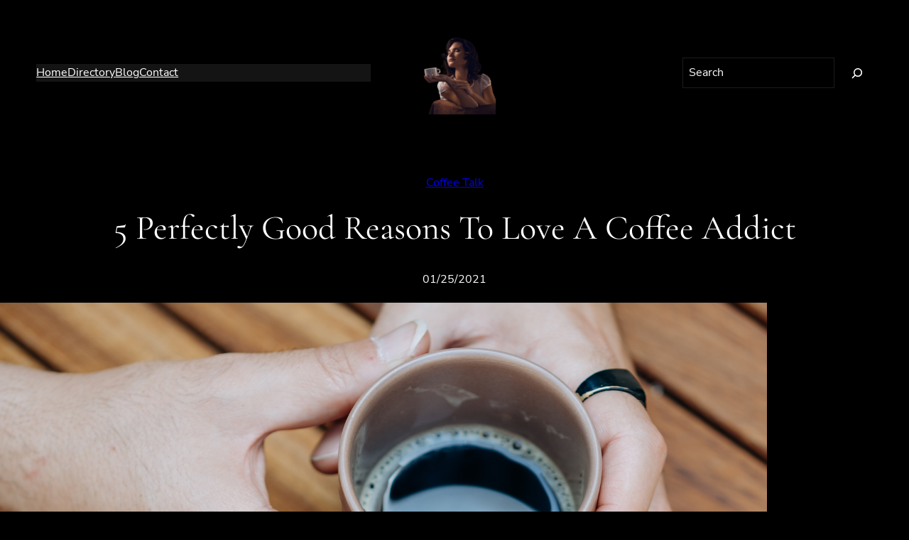

--- FILE ---
content_type: text/html; charset=UTF-8
request_url: https://coffeeaddictmama.com/5-reasons-to-love-a-coffee-addict/
body_size: 27440
content:
<!DOCTYPE html>
<html lang="en-US">
<head>
	<meta charset="UTF-8" />
	<meta name="viewport" content="width=device-width, initial-scale=1" />
<meta name='robots' content='index, follow, max-image-preview:large, max-snippet:-1, max-video-preview:-1' />
	<style>img:is([sizes="auto" i], [sizes^="auto," i]) { contain-intrinsic-size: 3000px 1500px }</style>
	
	<!-- This site is optimized with the Yoast SEO plugin v26.1.1 - https://yoast.com/wordpress/plugins/seo/ -->
	<meta name="description" content="Coffee people are the easiest to love; they are homey, inviting, calm, giving and strike up a good conversation." />
	<link rel="canonical" href="https://coffeeaddictmama.com/5-reasons-to-love-a-coffee-addict/" />
	<meta property="og:locale" content="en_US" />
	<meta property="og:type" content="article" />
	<meta property="og:title" content="Why Coffee People Are Easy To Love | Coffee Addict Mama" />
	<meta property="og:description" content="Coffee people are the easiest to love; they are homey, inviting, calm, giving and strike up a good conversation." />
	<meta property="og:url" content="https://coffeeaddictmama.com/5-reasons-to-love-a-coffee-addict/" />
	<meta property="og:site_name" content="Coffee Addict Mama" />
	<meta property="article:publisher" content="https://facebook.com/coffeeaddictmama" />
	<meta property="article:author" content="https://facebook.com/coffeeaddictmama" />
	<meta property="article:published_time" content="2021-01-25T10:12:00+00:00" />
	<meta property="article:modified_time" content="2023-09-22T16:14:54+00:00" />
	<meta property="og:image" content="https://coffeeaddictmama.com/wp-content/uploads/2021/01/coffee-people.png" />
	<meta property="og:image:width" content="1080" />
	<meta property="og:image:height" content="1080" />
	<meta property="og:image:type" content="image/png" />
	<meta name="author" content="Coffee Addict Mama" />
	<meta name="twitter:card" content="summary_large_image" />
	<meta name="twitter:creator" content="@coffeeaddictma" />
	<meta name="twitter:site" content="@coffeeaddictma" />
	<meta name="twitter:label1" content="Written by" />
	<meta name="twitter:data1" content="Coffee Addict Mama" />
	<meta name="twitter:label2" content="Est. reading time" />
	<meta name="twitter:data2" content="4 minutes" />
	<script type="application/ld+json" class="yoast-schema-graph">{"@context":"https://schema.org","@graph":[{"@type":"Article","@id":"https://coffeeaddictmama.com/5-reasons-to-love-a-coffee-addict/#article","isPartOf":{"@id":"https://coffeeaddictmama.com/5-reasons-to-love-a-coffee-addict/"},"author":{"name":"Coffee Addict Mama","@id":"https://coffeeaddictmama.com/#/schema/person/12fbe78306e55e4ba2f448066c0334c7"},"headline":"5 Perfectly Good Reasons To Love A Coffee Addict","datePublished":"2021-01-25T10:12:00+00:00","dateModified":"2023-09-22T16:14:54+00:00","mainEntityOfPage":{"@id":"https://coffeeaddictmama.com/5-reasons-to-love-a-coffee-addict/"},"wordCount":662,"commentCount":1,"publisher":{"@id":"https://coffeeaddictmama.com/#organization"},"image":{"@id":"https://coffeeaddictmama.com/5-reasons-to-love-a-coffee-addict/#primaryimage"},"thumbnailUrl":"https://coffeeaddictmama.com/wp-content/uploads/2021/01/coffee-people.png","keywords":["Coffee Lovers","Healthy Living","Self Care","Wellness Tips"],"articleSection":["Coffee Talk"],"inLanguage":"en-US","potentialAction":[{"@type":"CommentAction","name":"Comment","target":["https://coffeeaddictmama.com/5-reasons-to-love-a-coffee-addict/#respond"]}]},{"@type":"WebPage","@id":"https://coffeeaddictmama.com/5-reasons-to-love-a-coffee-addict/","url":"https://coffeeaddictmama.com/5-reasons-to-love-a-coffee-addict/","name":"Why Coffee People Are Easy To Love | Coffee Addict Mama","isPartOf":{"@id":"https://coffeeaddictmama.com/#website"},"primaryImageOfPage":{"@id":"https://coffeeaddictmama.com/5-reasons-to-love-a-coffee-addict/#primaryimage"},"image":{"@id":"https://coffeeaddictmama.com/5-reasons-to-love-a-coffee-addict/#primaryimage"},"thumbnailUrl":"https://coffeeaddictmama.com/wp-content/uploads/2021/01/coffee-people.png","datePublished":"2021-01-25T10:12:00+00:00","dateModified":"2023-09-22T16:14:54+00:00","description":"Coffee people are the easiest to love; they are homey, inviting, calm, giving and strike up a good conversation.","breadcrumb":{"@id":"https://coffeeaddictmama.com/5-reasons-to-love-a-coffee-addict/#breadcrumb"},"inLanguage":"en-US","potentialAction":[{"@type":"ReadAction","target":["https://coffeeaddictmama.com/5-reasons-to-love-a-coffee-addict/"]}]},{"@type":"ImageObject","inLanguage":"en-US","@id":"https://coffeeaddictmama.com/5-reasons-to-love-a-coffee-addict/#primaryimage","url":"https://coffeeaddictmama.com/wp-content/uploads/2021/01/coffee-people.png","contentUrl":"https://coffeeaddictmama.com/wp-content/uploads/2021/01/coffee-people.png","width":1080,"height":1080,"caption":"two people holding coffee cups"},{"@type":"BreadcrumbList","@id":"https://coffeeaddictmama.com/5-reasons-to-love-a-coffee-addict/#breadcrumb","itemListElement":[{"@type":"ListItem","position":1,"name":"Home","item":"https://coffeeaddictmama.com/"},{"@type":"ListItem","position":2,"name":"5 Perfectly Good Reasons To Love A Coffee Addict"}]},{"@type":"WebSite","@id":"https://coffeeaddictmama.com/#website","url":"https://coffeeaddictmama.com/","name":"Coffee Addict Mama","description":"","publisher":{"@id":"https://coffeeaddictmama.com/#organization"},"potentialAction":[{"@type":"SearchAction","target":{"@type":"EntryPoint","urlTemplate":"https://coffeeaddictmama.com/?s={search_term_string}"},"query-input":{"@type":"PropertyValueSpecification","valueRequired":true,"valueName":"search_term_string"}}],"inLanguage":"en-US"},{"@type":"Organization","@id":"https://coffeeaddictmama.com/#organization","name":"Coffee Addict Mama","url":"https://coffeeaddictmama.com/","logo":{"@type":"ImageObject","inLanguage":"en-US","@id":"https://coffeeaddictmama.com/#/schema/logo/image/","url":"https://coffeeaddictmama.com/wp-content/uploads/2024/04/coffee-addict-mama-model.png","contentUrl":"https://coffeeaddictmama.com/wp-content/uploads/2024/04/coffee-addict-mama-model.png","width":1080,"height":1080,"caption":"Coffee Addict Mama"},"image":{"@id":"https://coffeeaddictmama.com/#/schema/logo/image/"},"sameAs":["https://facebook.com/coffeeaddictmama","https://x.com/coffeeaddictma","https://instagram.com/coffeeaddictmama","https://pinterest.com/coffeeaddictmama","https://cash.app/$coffeeaddictmama"]},{"@type":"Person","@id":"https://coffeeaddictmama.com/#/schema/person/12fbe78306e55e4ba2f448066c0334c7","name":"Coffee Addict Mama","image":{"@type":"ImageObject","inLanguage":"en-US","@id":"https://coffeeaddictmama.com/#/schema/person/image/","url":"https://secure.gravatar.com/avatar/9745394937020ce4e212742f9c9238171fafa7e0296874a3ef876b662b9423de?s=96&d=monsterid&r=g","contentUrl":"https://secure.gravatar.com/avatar/9745394937020ce4e212742f9c9238171fafa7e0296874a3ef876b662b9423de?s=96&d=monsterid&r=g","caption":"Coffee Addict Mama"},"description":"Coffee Addict Mama is a women's community that empowers you to be your authentic self. No shame, guilt or fear for being who you truly want to be. We cover boss blogging tips that help elevate your blog into a brand, manifest more money into your life, and how to ditch all the negative energy transform it into your own unique power. After all, anything is possible with just enough coffee.","sameAs":["https://coffeeaddictmama.com","https://facebook.com/coffeeaddictmama","https://instagram.com/coffeeaddictmama","https://pinterest.com/coffeeaddictmama","https://x.com/coffeeaddictma"]}]}</script>
	<!-- / Yoast SEO plugin. -->


<title>Why Coffee People Are Easy To Love | Coffee Addict Mama</title>
<link rel='dns-prefetch' href='//captcha.wpsecurity.godaddy.com' />
<link rel='dns-prefetch' href='//js.stripe.com' />
<link rel="alternate" type="application/rss+xml" title="Coffee Addict Mama &raquo; Feed" href="https://coffeeaddictmama.com/feed/" />
<link rel="alternate" type="application/rss+xml" title="Coffee Addict Mama &raquo; Comments Feed" href="https://coffeeaddictmama.com/comments/feed/" />
<link rel="alternate" type="application/rss+xml" title="Coffee Addict Mama &raquo; 5 Perfectly Good Reasons To Love A Coffee Addict Comments Feed" href="https://coffeeaddictmama.com/5-reasons-to-love-a-coffee-addict/feed/" />
<script>
window._wpemojiSettings = {"baseUrl":"https:\/\/s.w.org\/images\/core\/emoji\/16.0.1\/72x72\/","ext":".png","svgUrl":"https:\/\/s.w.org\/images\/core\/emoji\/16.0.1\/svg\/","svgExt":".svg","source":{"concatemoji":"https:\/\/coffeeaddictmama.com\/wp-includes\/js\/wp-emoji-release.min.js?ver=6.8.3"}};
/*! This file is auto-generated */
!function(s,n){var o,i,e;function c(e){try{var t={supportTests:e,timestamp:(new Date).valueOf()};sessionStorage.setItem(o,JSON.stringify(t))}catch(e){}}function p(e,t,n){e.clearRect(0,0,e.canvas.width,e.canvas.height),e.fillText(t,0,0);var t=new Uint32Array(e.getImageData(0,0,e.canvas.width,e.canvas.height).data),a=(e.clearRect(0,0,e.canvas.width,e.canvas.height),e.fillText(n,0,0),new Uint32Array(e.getImageData(0,0,e.canvas.width,e.canvas.height).data));return t.every(function(e,t){return e===a[t]})}function u(e,t){e.clearRect(0,0,e.canvas.width,e.canvas.height),e.fillText(t,0,0);for(var n=e.getImageData(16,16,1,1),a=0;a<n.data.length;a++)if(0!==n.data[a])return!1;return!0}function f(e,t,n,a){switch(t){case"flag":return n(e,"\ud83c\udff3\ufe0f\u200d\u26a7\ufe0f","\ud83c\udff3\ufe0f\u200b\u26a7\ufe0f")?!1:!n(e,"\ud83c\udde8\ud83c\uddf6","\ud83c\udde8\u200b\ud83c\uddf6")&&!n(e,"\ud83c\udff4\udb40\udc67\udb40\udc62\udb40\udc65\udb40\udc6e\udb40\udc67\udb40\udc7f","\ud83c\udff4\u200b\udb40\udc67\u200b\udb40\udc62\u200b\udb40\udc65\u200b\udb40\udc6e\u200b\udb40\udc67\u200b\udb40\udc7f");case"emoji":return!a(e,"\ud83e\udedf")}return!1}function g(e,t,n,a){var r="undefined"!=typeof WorkerGlobalScope&&self instanceof WorkerGlobalScope?new OffscreenCanvas(300,150):s.createElement("canvas"),o=r.getContext("2d",{willReadFrequently:!0}),i=(o.textBaseline="top",o.font="600 32px Arial",{});return e.forEach(function(e){i[e]=t(o,e,n,a)}),i}function t(e){var t=s.createElement("script");t.src=e,t.defer=!0,s.head.appendChild(t)}"undefined"!=typeof Promise&&(o="wpEmojiSettingsSupports",i=["flag","emoji"],n.supports={everything:!0,everythingExceptFlag:!0},e=new Promise(function(e){s.addEventListener("DOMContentLoaded",e,{once:!0})}),new Promise(function(t){var n=function(){try{var e=JSON.parse(sessionStorage.getItem(o));if("object"==typeof e&&"number"==typeof e.timestamp&&(new Date).valueOf()<e.timestamp+604800&&"object"==typeof e.supportTests)return e.supportTests}catch(e){}return null}();if(!n){if("undefined"!=typeof Worker&&"undefined"!=typeof OffscreenCanvas&&"undefined"!=typeof URL&&URL.createObjectURL&&"undefined"!=typeof Blob)try{var e="postMessage("+g.toString()+"("+[JSON.stringify(i),f.toString(),p.toString(),u.toString()].join(",")+"));",a=new Blob([e],{type:"text/javascript"}),r=new Worker(URL.createObjectURL(a),{name:"wpTestEmojiSupports"});return void(r.onmessage=function(e){c(n=e.data),r.terminate(),t(n)})}catch(e){}c(n=g(i,f,p,u))}t(n)}).then(function(e){for(var t in e)n.supports[t]=e[t],n.supports.everything=n.supports.everything&&n.supports[t],"flag"!==t&&(n.supports.everythingExceptFlag=n.supports.everythingExceptFlag&&n.supports[t]);n.supports.everythingExceptFlag=n.supports.everythingExceptFlag&&!n.supports.flag,n.DOMReady=!1,n.readyCallback=function(){n.DOMReady=!0}}).then(function(){return e}).then(function(){var e;n.supports.everything||(n.readyCallback(),(e=n.source||{}).concatemoji?t(e.concatemoji):e.wpemoji&&e.twemoji&&(t(e.twemoji),t(e.wpemoji)))}))}((window,document),window._wpemojiSettings);
</script>
<style id='superb-addons-variable-fallbacks-inline-css'>
:root{--wp--preset--color--primary:#1f7cec;--wp--preset--color--primary-hover:#3993ff;--wp--preset--color--base:#fff;--wp--preset--color--featured:#0a284b;--wp--preset--color--contrast-light:#fff;--wp--preset--color--contrast-dark:#000;--wp--preset--color--mono-1:#0d3c74;--wp--preset--color--mono-2:#64748b;--wp--preset--color--mono-3:#e2e8f0;--wp--preset--color--mono-4:#f8fafc;--wp--preset--spacing--superbspacing-xxsmall:clamp(5px,1vw,10px);--wp--preset--spacing--superbspacing-xsmall:clamp(10px,2vw,20px);--wp--preset--spacing--superbspacing-small:clamp(20px,4vw,40px);--wp--preset--spacing--superbspacing-medium:clamp(30px,6vw,60px);--wp--preset--spacing--superbspacing-large:clamp(40px,8vw,80px);--wp--preset--spacing--superbspacing-xlarge:clamp(50px,10vw,100px);--wp--preset--spacing--superbspacing-xxlarge:clamp(60px,12vw,120px);--wp--preset--font-size--superbfont-tiny:clamp(10px,0.625rem + ((1vw - 3.2px) * 0.227),12px);--wp--preset--font-size--superbfont-xxsmall:clamp(12px,0.75rem + ((1vw - 3.2px) * 0.227),14px);--wp--preset--font-size--superbfont-xsmall:clamp(16px,1rem + ((1vw - 3.2px) * 1),16px);--wp--preset--font-size--superbfont-small:clamp(16px,1rem + ((1vw - 3.2px) * 0.227),18px);--wp--preset--font-size--superbfont-medium:clamp(18px,1.125rem + ((1vw - 3.2px) * 0.227),20px);--wp--preset--font-size--superbfont-large:clamp(24px,1.5rem + ((1vw - 3.2px) * 0.909),32px);--wp--preset--font-size--superbfont-xlarge:clamp(32px,2rem + ((1vw - 3.2px) * 1.818),48px);--wp--preset--font-size--superbfont-xxlarge:clamp(40px,2.5rem + ((1vw - 3.2px) * 2.727),64px)}.has-primary-color{color:var(--wp--preset--color--primary)!important}.has-primary-hover-color{color:var(--wp--preset--color--primary-hover)!important}.has-base-color{color:var(--wp--preset--color--base)!important}.has-featured-color{color:var(--wp--preset--color--featured)!important}.has-contrast-light-color{color:var(--wp--preset--color--contrast-light)!important}.has-contrast-dark-color{color:var(--wp--preset--color--contrast-dark)!important}.has-mono-1-color{color:var(--wp--preset--color--mono-1)!important}.has-mono-2-color{color:var(--wp--preset--color--mono-2)!important}.has-mono-3-color{color:var(--wp--preset--color--mono-3)!important}.has-mono-4-color{color:var(--wp--preset--color--mono-4)!important}.has-primary-background-color{background-color:var(--wp--preset--color--primary)!important}.has-primary-hover-background-color{background-color:var(--wp--preset--color--primary-hover)!important}.has-base-background-color{background-color:var(--wp--preset--color--base)!important}.has-featured-background-color{background-color:var(--wp--preset--color--featured)!important}.has-contrast-light-background-color{background-color:var(--wp--preset--color--contrast-light)!important}.has-contrast-dark-background-color{background-color:var(--wp--preset--color--contrast-dark)!important}.has-mono-1-background-color{background-color:var(--wp--preset--color--mono-1)!important}.has-mono-2-background-color{background-color:var(--wp--preset--color--mono-2)!important}.has-mono-3-background-color{background-color:var(--wp--preset--color--mono-3)!important}.has-mono-4-background-color{background-color:var(--wp--preset--color--mono-4)!important}.has-superbfont-tiny-font-size{font-size:var(--wp--preset--font-size--superbfont-tiny)!important}.has-superbfont-xxsmall-font-size{font-size:var(--wp--preset--font-size--superbfont-xxsmall)!important}.has-superbfont-xsmall-font-size{font-size:var(--wp--preset--font-size--superbfont-xsmall)!important}.has-superbfont-small-font-size{font-size:var(--wp--preset--font-size--superbfont-small)!important}.has-superbfont-medium-font-size{font-size:var(--wp--preset--font-size--superbfont-medium)!important}.has-superbfont-large-font-size{font-size:var(--wp--preset--font-size--superbfont-large)!important}.has-superbfont-xlarge-font-size{font-size:var(--wp--preset--font-size--superbfont-xlarge)!important}.has-superbfont-xxlarge-font-size{font-size:var(--wp--preset--font-size--superbfont-xxlarge)!important}
</style>
<link rel='stylesheet' id='stripe-main-styles-css' href='https://coffeeaddictmama.com/wp-content/mu-plugins/vendor/godaddy/mwc-core/assets/css/stripe-settings.css' media='all' />
<style id='wp-block-navigation-link-inline-css'>
.wp-block-navigation .wp-block-navigation-item__label{overflow-wrap:break-word}.wp-block-navigation .wp-block-navigation-item__description{display:none}.link-ui-tools{border-top:1px solid #f0f0f0;padding:8px}.link-ui-block-inserter{padding-top:8px}.link-ui-block-inserter__back{margin-left:8px;text-transform:uppercase}
</style>
<link rel='stylesheet' id='wp-block-navigation-css' href='https://coffeeaddictmama.com/wp-includes/blocks/navigation/style.min.css?ver=6.8.3' media='all' />
<style id='wp-block-navigation-inline-css'>
@media only screen and (max-width: 781px) {
				.is-style-ona-tablet-justify-center {
					justify-content: center !important;
					align-items: center !important;
					--navigation-layout-justify: center !important;
					--navigation-layout-align: center !important;
					--navigation-layout-justification-setting: center !important;
				}
			}
@media only screen and (max-width: 781px) {
				.is-style-ona-tablet-justify-end {
					justify-content: flex-end !important;
					align-items: flex-end !important;
					--navigation-layout-justify: flex-end !important;
					--navigation-layout-align: flex-end !important;
					--navigation-layout-justification-setting: flex-end !important;
				}
			}
@media only screen and (max-width: 781px) {
				.is-style-ona-tablet-justify-start {
					justify-content: flex-start !important;
					align-items: flex-start !important;
					--navigation-layout-justify: flex-start !important;
					--navigation-layout-align: flex-start !important;
					--navigation-layout-justification-setting: flex-start !important;
				}
			}
</style>
<style id='wp-block-column-inline-css'>
@media only screen and (min-width: 782px) {
			div.is-style-ona-negative-offset-left {
				margin-left: -100px !important;
				z-index: 1;
			}
		}
@media only screen and (min-width: 782px) {
			div.is-style-ona-negative-offset-right {
				margin-right: -100px !important;
				z-index: 1;
			}
		}
@media only screen and (min-width: 782px) {
			div.is-style-ona-negative-offset-bottom {
				margin-bottom: -100px;
				margin-block-end: -100px !important;
				z-index: 1;
			}
		}
@media only screen and (min-width: 782px) {
			div.is-style-ona-negative-offset-top {
				margin-top: -100px !important;
				margin-block-start: -100px !important;
				z-index: 1;
			}
		}
@media only screen and (min-width: 782px) {
			div.is-style-ona-shift-right {
				margin-left: 100px !important;
				margin-right: -100px !important;
				z-index: 1;
			}
		}
@media only screen and (min-width: 782px) {
			div.is-style-ona-shift-left {
				margin-right: 100px !important;
				margin-left: -100px !important;
				z-index: 1;
			}
		}
@media only screen and (max-width: 781px) { display: none; }
@media only screen and (max-width: 599px) { display: none; }

				.is-style-ona-position-fixed {
					--wp-admin--admin-bar--position-offset: var(--wp-admin--admin-bar--height, 0px);
					top: calc(0px + var(--wp-admin--admin-bar--position-offset, 0px));
					position: fixed;
					width: 100%;
					z-index: 10;
				}
</style>
<style id='wp-block-site-logo-inline-css'>
.wp-block-site-logo{box-sizing:border-box;line-height:0}.wp-block-site-logo a{display:inline-block;line-height:0}.wp-block-site-logo.is-default-size img{height:auto;width:120px}.wp-block-site-logo img{height:auto;max-width:100%}.wp-block-site-logo a,.wp-block-site-logo img{border-radius:inherit}.wp-block-site-logo.aligncenter{margin-left:auto;margin-right:auto;text-align:center}:root :where(.wp-block-site-logo.is-style-rounded){border-radius:9999px}
</style>
<style id='wp-block-search-inline-css'>
.wp-block-search__button{margin-left:10px;word-break:normal}.wp-block-search__button.has-icon{line-height:0}.wp-block-search__button svg{height:1.25em;min-height:24px;min-width:24px;width:1.25em;fill:currentColor;vertical-align:text-bottom}:where(.wp-block-search__button){border:1px solid #ccc;padding:6px 10px}.wp-block-search__inside-wrapper{display:flex;flex:auto;flex-wrap:nowrap;max-width:100%}.wp-block-search__label{width:100%}.wp-block-search__input{appearance:none;border:1px solid #949494;flex-grow:1;margin-left:0;margin-right:0;min-width:3rem;padding:8px;text-decoration:unset!important}.wp-block-search.wp-block-search__button-only .wp-block-search__button{box-sizing:border-box;display:flex;flex-shrink:0;justify-content:center;margin-left:0;max-width:100%}.wp-block-search.wp-block-search__button-only .wp-block-search__inside-wrapper{min-width:0!important;transition-property:width}.wp-block-search.wp-block-search__button-only .wp-block-search__input{flex-basis:100%;transition-duration:.3s}.wp-block-search.wp-block-search__button-only.wp-block-search__searchfield-hidden,.wp-block-search.wp-block-search__button-only.wp-block-search__searchfield-hidden .wp-block-search__inside-wrapper{overflow:hidden}.wp-block-search.wp-block-search__button-only.wp-block-search__searchfield-hidden .wp-block-search__input{border-left-width:0!important;border-right-width:0!important;flex-basis:0;flex-grow:0;margin:0;min-width:0!important;padding-left:0!important;padding-right:0!important;width:0!important}:where(.wp-block-search__input){font-family:inherit;font-size:inherit;font-style:inherit;font-weight:inherit;letter-spacing:inherit;line-height:inherit;text-transform:inherit}:where(.wp-block-search__button-inside .wp-block-search__inside-wrapper){border:1px solid #949494;box-sizing:border-box;padding:4px}:where(.wp-block-search__button-inside .wp-block-search__inside-wrapper) .wp-block-search__input{border:none;border-radius:0;padding:0 4px}:where(.wp-block-search__button-inside .wp-block-search__inside-wrapper) .wp-block-search__input:focus{outline:none}:where(.wp-block-search__button-inside .wp-block-search__inside-wrapper) :where(.wp-block-search__button){padding:4px 8px}.wp-block-search.aligncenter .wp-block-search__inside-wrapper{margin:auto}.wp-block[data-align=right] .wp-block-search.wp-block-search__button-only .wp-block-search__inside-wrapper{float:right}
.is-style-ona-search-button-no-space .wp-block-search__button {
				border-top-left-radius: 0 !important;
				border-bottom-left-radius: 0 !important;
				margin: 0 !important;
			}
			
			.is-style-ona-search-button-no-space .wp-block-search__input {
				border-top-right-radius: 0 !important;
				border-bottom-right-radius: 0 !important;
			}
</style>
<style id='wp-block-search-theme-inline-css'>
.wp-block-search .wp-block-search__label{font-weight:700}.wp-block-search__button{border:1px solid #ccc;padding:.375em .625em}
</style>
<style id='wp-block-columns-inline-css'>
.wp-block-columns{align-items:normal!important;box-sizing:border-box;display:flex;flex-wrap:wrap!important}@media (min-width:782px){.wp-block-columns{flex-wrap:nowrap!important}}.wp-block-columns.are-vertically-aligned-top{align-items:flex-start}.wp-block-columns.are-vertically-aligned-center{align-items:center}.wp-block-columns.are-vertically-aligned-bottom{align-items:flex-end}@media (max-width:781px){.wp-block-columns:not(.is-not-stacked-on-mobile)>.wp-block-column{flex-basis:100%!important}}@media (min-width:782px){.wp-block-columns:not(.is-not-stacked-on-mobile)>.wp-block-column{flex-basis:0;flex-grow:1}.wp-block-columns:not(.is-not-stacked-on-mobile)>.wp-block-column[style*=flex-basis]{flex-grow:0}}.wp-block-columns.is-not-stacked-on-mobile{flex-wrap:nowrap!important}.wp-block-columns.is-not-stacked-on-mobile>.wp-block-column{flex-basis:0;flex-grow:1}.wp-block-columns.is-not-stacked-on-mobile>.wp-block-column[style*=flex-basis]{flex-grow:0}:where(.wp-block-columns){margin-bottom:1.75em}:where(.wp-block-columns.has-background){padding:1.25em 2.375em}.wp-block-column{flex-grow:1;min-width:0;overflow-wrap:break-word;word-break:break-word}.wp-block-column.is-vertically-aligned-top{align-self:flex-start}.wp-block-column.is-vertically-aligned-center{align-self:center}.wp-block-column.is-vertically-aligned-bottom{align-self:flex-end}.wp-block-column.is-vertically-aligned-stretch{align-self:stretch}.wp-block-column.is-vertically-aligned-bottom,.wp-block-column.is-vertically-aligned-center,.wp-block-column.is-vertically-aligned-top{width:100%}
</style>
<style id='wp-block-group-inline-css'>
.wp-block-group{box-sizing:border-box}:where(.wp-block-group.wp-block-group-is-layout-constrained){position:relative}
@media only screen and (min-width: 782px) {
			div.is-style-ona-negative-offset-left {
				margin-left: -100px !important;
				z-index: 1;
			}
		}
@media only screen and (min-width: 782px) {
			div.is-style-ona-negative-offset-bottom {
				margin-bottom: -100px;
				margin-block-end: -100px !important;
				z-index: 1;
			}
		}
@media only screen and (min-width: 782px) {
			div.is-style-ona-negative-offset-top {
				margin-top: -100px !important;
				margin-block-start: -100px !important;
				z-index: 1;
			}
		}
@media only screen and (min-width: 782px) {
			div.is-style-ona-shift-right {
				margin-left: 100px !important;
				margin-right: -100px !important;
				z-index: 1;
			}
		}
@media only screen and (min-width: 782px) {
			div.is-style-ona-shift-left {
				margin-right: 100px !important;
				margin-left: -100px !important;
				z-index: 1;
			}
		}
@media only screen and (max-width: 781px) { display: none; }
@media only screen and (max-width: 599px) { display: none; }

				.is-style-ona-position-fixed {
					--wp-admin--admin-bar--position-offset: var(--wp-admin--admin-bar--height, 0px);
					top: calc(0px + var(--wp-admin--admin-bar--position-offset, 0px));
					position: fixed;
					width: 100%;
					z-index: 10;
				}
.wp-block-group.is-style-superbaddons-card{background-color:var(--wp--preset--color--contrast-light);border-color:var(--wp--preset--color--mono-3);border-radius:10px;border-style:solid;border-width:1px;box-shadow:0 1px 2px 0 rgba(0,0,0,.05);color:var(--wp--preset--color--contrast-dark);padding:var(--wp--preset--spacing--superbspacing-small)}
</style>
<style id='wp-block-group-theme-inline-css'>
:where(.wp-block-group.has-background){padding:1.25em 2.375em}
</style>
<style id='wp-block-template-part-theme-inline-css'>
:root :where(.wp-block-template-part.has-background){margin-bottom:0;margin-top:0;padding:1.25em 2.375em}
</style>
<style id='wp-block-post-terms-inline-css'>
.wp-block-post-terms{box-sizing:border-box}.wp-block-post-terms .wp-block-post-terms__separator{white-space:pre-wrap}
.is-style-ona-post-terms-pill-shape a {
				background-color: black;
				background-image: none !important;
				padding: 4px 10px;
				border-radius: 50px;
			}
			.is-style-ona-post-terms-pill-shape a:hover {
				background-color: #222222;
			}
			
</style>
<style id='wp-block-post-title-inline-css'>
.wp-block-post-title{box-sizing:border-box;word-break:break-word}.wp-block-post-title :where(a){display:inline-block;font-family:inherit;font-size:inherit;font-style:inherit;font-weight:inherit;letter-spacing:inherit;line-height:inherit;text-decoration:inherit}
</style>
<style id='wp-block-post-date-inline-css'>
.wp-block-post-date{box-sizing:border-box}
</style>
<style id='wp-block-spacer-inline-css'>
.wp-block-spacer{clear:both}
</style>
<style id='wp-block-post-featured-image-inline-css'>
.wp-block-post-featured-image{margin-left:0;margin-right:0}.wp-block-post-featured-image a{display:block;height:100%}.wp-block-post-featured-image :where(img){box-sizing:border-box;height:auto;max-width:100%;vertical-align:bottom;width:100%}.wp-block-post-featured-image.alignfull img,.wp-block-post-featured-image.alignwide img{width:100%}.wp-block-post-featured-image .wp-block-post-featured-image__overlay.has-background-dim{background-color:#000;inset:0;position:absolute}.wp-block-post-featured-image{position:relative}.wp-block-post-featured-image .wp-block-post-featured-image__overlay.has-background-gradient{background-color:initial}.wp-block-post-featured-image .wp-block-post-featured-image__overlay.has-background-dim-0{opacity:0}.wp-block-post-featured-image .wp-block-post-featured-image__overlay.has-background-dim-10{opacity:.1}.wp-block-post-featured-image .wp-block-post-featured-image__overlay.has-background-dim-20{opacity:.2}.wp-block-post-featured-image .wp-block-post-featured-image__overlay.has-background-dim-30{opacity:.3}.wp-block-post-featured-image .wp-block-post-featured-image__overlay.has-background-dim-40{opacity:.4}.wp-block-post-featured-image .wp-block-post-featured-image__overlay.has-background-dim-50{opacity:.5}.wp-block-post-featured-image .wp-block-post-featured-image__overlay.has-background-dim-60{opacity:.6}.wp-block-post-featured-image .wp-block-post-featured-image__overlay.has-background-dim-70{opacity:.7}.wp-block-post-featured-image .wp-block-post-featured-image__overlay.has-background-dim-80{opacity:.8}.wp-block-post-featured-image .wp-block-post-featured-image__overlay.has-background-dim-90{opacity:.9}.wp-block-post-featured-image .wp-block-post-featured-image__overlay.has-background-dim-100{opacity:1}.wp-block-post-featured-image:where(.alignleft,.alignright){width:100%}

				.is-style-ona-hover-colored-image {
					overflow: hidden;
				}
				.is-style-ona-hover-colored-image img {
					filter: grayscale(100);
					transition: transform .3s var(--ona-transition), filter 0.3s var(--ona-transition);
				}
				.is-style-ona-hover-colored-image:hover img {
					filter: none !important;
					transform: scale(1.1);
				}
</style>
<link rel='stylesheet' id='wp-block-image-css' href='https://coffeeaddictmama.com/wp-includes/blocks/image/style.min.css?ver=6.8.3' media='all' />
<style id='wp-block-image-theme-inline-css'>
:root :where(.wp-block-image figcaption){color:#555;font-size:13px;text-align:center}.is-dark-theme :root :where(.wp-block-image figcaption){color:#ffffffa6}.wp-block-image{margin:0 0 1em}
</style>
<style id='wp-block-heading-inline-css'>
h1.has-background,h2.has-background,h3.has-background,h4.has-background,h5.has-background,h6.has-background{padding:1.25em 2.375em}h1.has-text-align-left[style*=writing-mode]:where([style*=vertical-lr]),h1.has-text-align-right[style*=writing-mode]:where([style*=vertical-rl]),h2.has-text-align-left[style*=writing-mode]:where([style*=vertical-lr]),h2.has-text-align-right[style*=writing-mode]:where([style*=vertical-rl]),h3.has-text-align-left[style*=writing-mode]:where([style*=vertical-lr]),h3.has-text-align-right[style*=writing-mode]:where([style*=vertical-rl]),h4.has-text-align-left[style*=writing-mode]:where([style*=vertical-lr]),h4.has-text-align-right[style*=writing-mode]:where([style*=vertical-rl]),h5.has-text-align-left[style*=writing-mode]:where([style*=vertical-lr]),h5.has-text-align-right[style*=writing-mode]:where([style*=vertical-rl]),h6.has-text-align-left[style*=writing-mode]:where([style*=vertical-lr]),h6.has-text-align-right[style*=writing-mode]:where([style*=vertical-rl]){rotate:180deg}
.is-style-ona-alt-font { font-family: var(--wp--preset--font-family--alt); }
</style>
<style id='wp-block-paragraph-inline-css'>
.is-small-text{font-size:.875em}.is-regular-text{font-size:1em}.is-large-text{font-size:2.25em}.is-larger-text{font-size:3em}.has-drop-cap:not(:focus):first-letter{float:left;font-size:8.4em;font-style:normal;font-weight:100;line-height:.68;margin:.05em .1em 0 0;text-transform:uppercase}body.rtl .has-drop-cap:not(:focus):first-letter{float:none;margin-left:.1em}p.has-drop-cap.has-background{overflow:hidden}:root :where(p.has-background){padding:1.25em 2.375em}:where(p.has-text-color:not(.has-link-color)) a{color:inherit}p.has-text-align-left[style*="writing-mode:vertical-lr"],p.has-text-align-right[style*="writing-mode:vertical-rl"]{rotate:180deg}
</style>
<style id='wp-block-list-inline-css'>
ol,ul{box-sizing:border-box}:root :where(.wp-block-list.has-background){padding:1.25em 2.375em}
</style>
<style id='wp-block-quote-inline-css'>
.wp-block-quote{box-sizing:border-box;overflow-wrap:break-word}.wp-block-quote.is-large:where(:not(.is-style-plain)),.wp-block-quote.is-style-large:where(:not(.is-style-plain)){margin-bottom:1em;padding:0 1em}.wp-block-quote.is-large:where(:not(.is-style-plain)) p,.wp-block-quote.is-style-large:where(:not(.is-style-plain)) p{font-size:1.5em;font-style:italic;line-height:1.6}.wp-block-quote.is-large:where(:not(.is-style-plain)) cite,.wp-block-quote.is-large:where(:not(.is-style-plain)) footer,.wp-block-quote.is-style-large:where(:not(.is-style-plain)) cite,.wp-block-quote.is-style-large:where(:not(.is-style-plain)) footer{font-size:1.125em;text-align:right}.wp-block-quote>cite{display:block}
</style>
<style id='wp-block-quote-theme-inline-css'>
.wp-block-quote{border-left:.25em solid;margin:0 0 1.75em;padding-left:1em}.wp-block-quote cite,.wp-block-quote footer{color:currentColor;font-size:.8125em;font-style:normal;position:relative}.wp-block-quote:where(.has-text-align-right){border-left:none;border-right:.25em solid;padding-left:0;padding-right:1em}.wp-block-quote:where(.has-text-align-center){border:none;padding-left:0}.wp-block-quote.is-large,.wp-block-quote.is-style-large,.wp-block-quote:where(.is-style-plain){border:none}
</style>
<style id='wp-block-post-content-inline-css'>
.wp-block-post-content{display:flow-root}
</style>
<style id='wp-block-post-navigation-link-inline-css'>
.wp-block-post-navigation-link .wp-block-post-navigation-link__arrow-previous{display:inline-block;margin-right:1ch}.wp-block-post-navigation-link .wp-block-post-navigation-link__arrow-previous:not(.is-arrow-chevron){transform:scaleX(1)}.wp-block-post-navigation-link .wp-block-post-navigation-link__arrow-next{display:inline-block;margin-left:1ch}.wp-block-post-navigation-link .wp-block-post-navigation-link__arrow-next:not(.is-arrow-chevron){transform:scaleX(1)}.wp-block-post-navigation-link.has-text-align-left[style*="writing-mode: vertical-lr"],.wp-block-post-navigation-link.has-text-align-right[style*="writing-mode: vertical-rl"]{rotate:180deg}
</style>
<style id='wp-block-avatar-inline-css'>
.wp-block-avatar{line-height:0}.wp-block-avatar,.wp-block-avatar img{box-sizing:border-box}.wp-block-avatar.aligncenter{text-align:center}
</style>
<style id='wp-block-comment-author-name-inline-css'>
.wp-block-comment-author-name{box-sizing:border-box}
</style>
<style id='wp-block-comment-date-inline-css'>
.wp-block-comment-date{box-sizing:border-box}
</style>
<style id='wp-block-comment-edit-link-inline-css'>
.wp-block-comment-edit-link{box-sizing:border-box}
</style>
<style id='wp-block-comment-content-inline-css'>
.comment-awaiting-moderation{display:block;font-size:.875em;line-height:1.5}.wp-block-comment-content{box-sizing:border-box}
</style>
<style id='wp-block-comment-reply-link-inline-css'>
.wp-block-comment-reply-link{box-sizing:border-box}
</style>
<style id='wp-block-comment-template-inline-css'>
.wp-block-comment-template{box-sizing:border-box;list-style:none;margin-bottom:0;max-width:100%;padding:0}.wp-block-comment-template li{clear:both}.wp-block-comment-template ol{list-style:none;margin-bottom:0;max-width:100%;padding-left:2rem}.wp-block-comment-template.alignleft{float:left}.wp-block-comment-template.aligncenter{margin-left:auto;margin-right:auto;width:fit-content}.wp-block-comment-template.alignright{float:right}
</style>
<style id='wp-block-comments-pagination-inline-css'>
.wp-block-comments-pagination>.wp-block-comments-pagination-next,.wp-block-comments-pagination>.wp-block-comments-pagination-numbers,.wp-block-comments-pagination>.wp-block-comments-pagination-previous{font-size:inherit;margin-bottom:.5em;margin-right:.5em}.wp-block-comments-pagination>.wp-block-comments-pagination-next:last-child,.wp-block-comments-pagination>.wp-block-comments-pagination-numbers:last-child,.wp-block-comments-pagination>.wp-block-comments-pagination-previous:last-child{margin-right:0}.wp-block-comments-pagination .wp-block-comments-pagination-previous-arrow{display:inline-block;margin-right:1ch}.wp-block-comments-pagination .wp-block-comments-pagination-previous-arrow:not(.is-arrow-chevron){transform:scaleX(1)}.wp-block-comments-pagination .wp-block-comments-pagination-next-arrow{display:inline-block;margin-left:1ch}.wp-block-comments-pagination .wp-block-comments-pagination-next-arrow:not(.is-arrow-chevron){transform:scaleX(1)}.wp-block-comments-pagination.aligncenter{justify-content:center}
</style>
<style id='wp-block-post-comments-form-inline-css'>
:where(.wp-block-post-comments-form) input:not([type=submit]),:where(.wp-block-post-comments-form) textarea{border:1px solid #949494;font-family:inherit;font-size:1em}:where(.wp-block-post-comments-form) input:where(:not([type=submit]):not([type=checkbox])),:where(.wp-block-post-comments-form) textarea{padding:calc(.667em + 2px)}.wp-block-post-comments-form{box-sizing:border-box}.wp-block-post-comments-form[style*=font-weight] :where(.comment-reply-title){font-weight:inherit}.wp-block-post-comments-form[style*=font-family] :where(.comment-reply-title){font-family:inherit}.wp-block-post-comments-form[class*=-font-size] :where(.comment-reply-title),.wp-block-post-comments-form[style*=font-size] :where(.comment-reply-title){font-size:inherit}.wp-block-post-comments-form[style*=line-height] :where(.comment-reply-title){line-height:inherit}.wp-block-post-comments-form[style*=font-style] :where(.comment-reply-title){font-style:inherit}.wp-block-post-comments-form[style*=letter-spacing] :where(.comment-reply-title){letter-spacing:inherit}.wp-block-post-comments-form :where(input[type=submit]){box-shadow:none;cursor:pointer;display:inline-block;overflow-wrap:break-word;text-align:center}.wp-block-post-comments-form .comment-form input:not([type=submit]):not([type=checkbox]):not([type=hidden]),.wp-block-post-comments-form .comment-form textarea{box-sizing:border-box;display:block;width:100%}.wp-block-post-comments-form .comment-form-author label,.wp-block-post-comments-form .comment-form-email label,.wp-block-post-comments-form .comment-form-url label{display:block;margin-bottom:.25em}.wp-block-post-comments-form .comment-form-cookies-consent{display:flex;gap:.25em}.wp-block-post-comments-form .comment-form-cookies-consent #wp-comment-cookies-consent{margin-top:.35em}.wp-block-post-comments-form .comment-reply-title{margin-bottom:0}.wp-block-post-comments-form .comment-reply-title :where(small){font-size:var(--wp--preset--font-size--medium,smaller);margin-left:.5em}
</style>
<style id='wp-block-buttons-inline-css'>
.wp-block-buttons{box-sizing:border-box}.wp-block-buttons.is-vertical{flex-direction:column}.wp-block-buttons.is-vertical>.wp-block-button:last-child{margin-bottom:0}.wp-block-buttons>.wp-block-button{display:inline-block;margin:0}.wp-block-buttons.is-content-justification-left{justify-content:flex-start}.wp-block-buttons.is-content-justification-left.is-vertical{align-items:flex-start}.wp-block-buttons.is-content-justification-center{justify-content:center}.wp-block-buttons.is-content-justification-center.is-vertical{align-items:center}.wp-block-buttons.is-content-justification-right{justify-content:flex-end}.wp-block-buttons.is-content-justification-right.is-vertical{align-items:flex-end}.wp-block-buttons.is-content-justification-space-between{justify-content:space-between}.wp-block-buttons.aligncenter{text-align:center}.wp-block-buttons:not(.is-content-justification-space-between,.is-content-justification-right,.is-content-justification-left,.is-content-justification-center) .wp-block-button.aligncenter{margin-left:auto;margin-right:auto;width:100%}.wp-block-buttons[style*=text-decoration] .wp-block-button,.wp-block-buttons[style*=text-decoration] .wp-block-button__link{text-decoration:inherit}.wp-block-buttons.has-custom-font-size .wp-block-button__link{font-size:inherit}.wp-block-buttons .wp-block-button__link{width:100%}.wp-block-button.aligncenter{text-align:center}
</style>
<style id='wp-block-button-inline-css'>
.wp-block-button__link{align-content:center;box-sizing:border-box;cursor:pointer;display:inline-block;height:100%;text-align:center;word-break:break-word}.wp-block-button__link.aligncenter{text-align:center}.wp-block-button__link.alignright{text-align:right}:where(.wp-block-button__link){border-radius:9999px;box-shadow:none;padding:calc(.667em + 2px) calc(1.333em + 2px);text-decoration:none}.wp-block-button[style*=text-decoration] .wp-block-button__link{text-decoration:inherit}.wp-block-buttons>.wp-block-button.has-custom-width{max-width:none}.wp-block-buttons>.wp-block-button.has-custom-width .wp-block-button__link{width:100%}.wp-block-buttons>.wp-block-button.has-custom-font-size .wp-block-button__link{font-size:inherit}.wp-block-buttons>.wp-block-button.wp-block-button__width-25{width:calc(25% - var(--wp--style--block-gap, .5em)*.75)}.wp-block-buttons>.wp-block-button.wp-block-button__width-50{width:calc(50% - var(--wp--style--block-gap, .5em)*.5)}.wp-block-buttons>.wp-block-button.wp-block-button__width-75{width:calc(75% - var(--wp--style--block-gap, .5em)*.25)}.wp-block-buttons>.wp-block-button.wp-block-button__width-100{flex-basis:100%;width:100%}.wp-block-buttons.is-vertical>.wp-block-button.wp-block-button__width-25{width:25%}.wp-block-buttons.is-vertical>.wp-block-button.wp-block-button__width-50{width:50%}.wp-block-buttons.is-vertical>.wp-block-button.wp-block-button__width-75{width:75%}.wp-block-button.is-style-squared,.wp-block-button__link.wp-block-button.is-style-squared{border-radius:0}.wp-block-button.no-border-radius,.wp-block-button__link.no-border-radius{border-radius:0!important}:root :where(.wp-block-button .wp-block-button__link.is-style-outline),:root :where(.wp-block-button.is-style-outline>.wp-block-button__link){border:2px solid;padding:.667em 1.333em}:root :where(.wp-block-button .wp-block-button__link.is-style-outline:not(.has-text-color)),:root :where(.wp-block-button.is-style-outline>.wp-block-button__link:not(.has-text-color)){color:currentColor}:root :where(.wp-block-button .wp-block-button__link.is-style-outline:not(.has-background)),:root :where(.wp-block-button.is-style-outline>.wp-block-button__link:not(.has-background)){background-color:initial;background-image:none}

			.is-style-ona-button-arrow-icon .wp-block-button__link::after {
				content: "";
				width: 18px;
				height: 18px;
				margin-left: 10px;
				-webkit-mask: url( "https://coffeeaddictmama.com/wp-content/themes/ona/assets/img/arrow-right-line.svg" );
				mask: url( "https://coffeeaddictmama.com/wp-content/themes/ona/assets/img/arrow-right-line.svg" );
				-webkit-mask-size: cover;
				mask-size: cover;
				background-color: currentColor;
				display: inline-block;
				transition: transform .2s var(--ona-transition);
			}
			.is-style-ona-button-arrow-icon .wp-block-button__link {
				display: inline-flex;
				align-items: center;
			}
			.is-style-ona-button-arrow-icon .wp-block-button__link:hover::after {
				transform: translateX(6px);
			}
			
</style>
<link rel='stylesheet' id='wp-block-social-links-css' href='https://coffeeaddictmama.com/wp-includes/blocks/social-links/style.min.css?ver=6.8.3' media='all' />
<style id='wp-block-separator-inline-css'>
@charset "UTF-8";.wp-block-separator{border:none;border-top:2px solid}:root :where(.wp-block-separator.is-style-dots){height:auto;line-height:1;text-align:center}:root :where(.wp-block-separator.is-style-dots):before{color:currentColor;content:"···";font-family:serif;font-size:1.5em;letter-spacing:2em;padding-left:2em}.wp-block-separator.is-style-dots{background:none!important;border:none!important}
</style>
<style id='wp-block-separator-theme-inline-css'>
.wp-block-separator.has-css-opacity{opacity:.4}.wp-block-separator{border:none;border-bottom:2px solid;margin-left:auto;margin-right:auto}.wp-block-separator.has-alpha-channel-opacity{opacity:1}.wp-block-separator:not(.is-style-wide):not(.is-style-dots){width:100px}.wp-block-separator.has-background:not(.is-style-dots){border-bottom:none;height:1px}.wp-block-separator.has-background:not(.is-style-wide):not(.is-style-dots){height:2px}
</style>
<style id='wp-emoji-styles-inline-css'>

	img.wp-smiley, img.emoji {
		display: inline !important;
		border: none !important;
		box-shadow: none !important;
		height: 1em !important;
		width: 1em !important;
		margin: 0 0.07em !important;
		vertical-align: -0.1em !important;
		background: none !important;
		padding: 0 !important;
	}
</style>
<link rel='stylesheet' id='wp-block-library-css' href='https://coffeeaddictmama.com/wp-includes/css/dist/block-library/common.min.css?ver=6.8.3' media='all' />
<style id='global-styles-inline-css'>
:root{--wp--preset--aspect-ratio--square: 1;--wp--preset--aspect-ratio--4-3: 4/3;--wp--preset--aspect-ratio--3-4: 3/4;--wp--preset--aspect-ratio--3-2: 3/2;--wp--preset--aspect-ratio--2-3: 2/3;--wp--preset--aspect-ratio--16-9: 16/9;--wp--preset--aspect-ratio--9-16: 9/16;--wp--preset--color--black: #000000;--wp--preset--color--cyan-bluish-gray: #abb8c3;--wp--preset--color--white: #ffffff;--wp--preset--color--pale-pink: #f78da7;--wp--preset--color--vivid-red: #cf2e2e;--wp--preset--color--luminous-vivid-orange: #ff6900;--wp--preset--color--luminous-vivid-amber: #fcb900;--wp--preset--color--light-green-cyan: #7bdcb5;--wp--preset--color--vivid-green-cyan: #00d084;--wp--preset--color--pale-cyan-blue: #8ed1fc;--wp--preset--color--vivid-cyan-blue: #0693e3;--wp--preset--color--vivid-purple: #9b51e0;--wp--preset--color--foreground: #ffffff;--wp--preset--color--background: #000000;--wp--preset--color--light: #fefefe;--wp--preset--color--dark: #010101;--wp--preset--color--headings: #ffffff;--wp--preset--color--text-regular: #cccccc;--wp--preset--color--text-light: #909090;--wp--preset--color--text-lighter: #D8D8D8;--wp--preset--color--background-light: #1C1C1C;--wp--preset--color--primary: #A88B70;--wp--preset--color--secondary: #1C1C1C;--wp--preset--color--tertiary: #F2F2F2;--wp--preset--color--stroke: #1C1C1C;--wp--preset--gradient--vivid-cyan-blue-to-vivid-purple: linear-gradient(135deg,rgba(6,147,227,1) 0%,rgb(155,81,224) 100%);--wp--preset--gradient--light-green-cyan-to-vivid-green-cyan: linear-gradient(135deg,rgb(122,220,180) 0%,rgb(0,208,130) 100%);--wp--preset--gradient--luminous-vivid-amber-to-luminous-vivid-orange: linear-gradient(135deg,rgba(252,185,0,1) 0%,rgba(255,105,0,1) 100%);--wp--preset--gradient--luminous-vivid-orange-to-vivid-red: linear-gradient(135deg,rgba(255,105,0,1) 0%,rgb(207,46,46) 100%);--wp--preset--gradient--very-light-gray-to-cyan-bluish-gray: linear-gradient(135deg,rgb(238,238,238) 0%,rgb(169,184,195) 100%);--wp--preset--gradient--cool-to-warm-spectrum: linear-gradient(135deg,rgb(74,234,220) 0%,rgb(151,120,209) 20%,rgb(207,42,186) 40%,rgb(238,44,130) 60%,rgb(251,105,98) 80%,rgb(254,248,76) 100%);--wp--preset--gradient--blush-light-purple: linear-gradient(135deg,rgb(255,206,236) 0%,rgb(152,150,240) 100%);--wp--preset--gradient--blush-bordeaux: linear-gradient(135deg,rgb(254,205,165) 0%,rgb(254,45,45) 50%,rgb(107,0,62) 100%);--wp--preset--gradient--luminous-dusk: linear-gradient(135deg,rgb(255,203,112) 0%,rgb(199,81,192) 50%,rgb(65,88,208) 100%);--wp--preset--gradient--pale-ocean: linear-gradient(135deg,rgb(255,245,203) 0%,rgb(182,227,212) 50%,rgb(51,167,181) 100%);--wp--preset--gradient--electric-grass: linear-gradient(135deg,rgb(202,248,128) 0%,rgb(113,206,126) 100%);--wp--preset--gradient--midnight: linear-gradient(135deg,rgb(2,3,129) 0%,rgb(40,116,252) 100%);--wp--preset--gradient--vertical-background-to-background-light: linear-gradient(0deg, var(--wp--preset--color--background) 35%, var(--wp--preset--color--background-light) 35%);--wp--preset--font-size--small: 0.875rem;--wp--preset--font-size--medium: 1.5rem;--wp--preset--font-size--large: 3rem;--wp--preset--font-size--x-large: clamp(2.25rem, 5vw, 3.75rem);--wp--preset--font-size--tiny: 0.75rem;--wp--preset--font-size--base: 1rem;--wp--preset--font-size--medium-large: 2rem;--wp--preset--font-size--2-x-large: clamp(2.25rem, 5vw, 4.5rem);--wp--preset--font-family--system-font: -apple-system,BlinkMacSystemFont,"Segoe UI",Roboto,Oxygen-Sans,Ubuntu,Cantarell,"Helvetica Neue",sans-serif;--wp--preset--font-family--headings: "Cormorant Garamond", serif;--wp--preset--font-family--base: "Nunito Sans", sans-serif;--wp--preset--font-family--alt: "Bestermind", sans-serif;--wp--preset--spacing--20: 0.44rem;--wp--preset--spacing--30: 0.67rem;--wp--preset--spacing--40: 1rem;--wp--preset--spacing--50: 1.5rem;--wp--preset--spacing--60: 2.25rem;--wp--preset--spacing--70: 3.38rem;--wp--preset--spacing--80: 5.06rem;--wp--preset--shadow--natural: 6px 6px 9px rgba(0, 0, 0, 0.2);--wp--preset--shadow--deep: 12px 12px 50px rgba(0, 0, 0, 0.4);--wp--preset--shadow--sharp: 6px 6px 0px rgba(0, 0, 0, 0.2);--wp--preset--shadow--outlined: 6px 6px 0px -3px rgba(255, 255, 255, 1), 6px 6px rgba(0, 0, 0, 1);--wp--preset--shadow--crisp: 6px 6px 0px rgba(0, 0, 0, 1);--wp--custom--spacing--small: max(1.25rem, 5vw);--wp--custom--spacing--medium: 4rem;--wp--custom--spacing--large: 8rem;--wp--custom--button-padding--medium: calc(1.215em + 2px) calc(2em + 2px);--wp--custom--border-radius: 0px;--wp--custom--typography--font-size--heading-1: 2.6rem;--wp--custom--typography--font-size--heading-2: 2.5rem;--wp--custom--typography--font-size--heading-3: 1.75rem;--wp--custom--typography--font-size--heading-4: 1.5rem;--wp--custom--typography--font-size--heading-5: 1.25rem;--wp--custom--typography--font-size--heading-6: 1.125rem;--wp--custom--typography--line-height--tiny: 1.15;--wp--custom--typography--line-height--small: 1.2;--wp--custom--typography--line-height--medium: 1.4;--wp--custom--typography--line-height--normal: 1.6;--wp--custom--typography--letter-spacing: 2px;--wp--custom--typography--font-weight: 400;}:root { --wp--style--global--content-size: 720px;--wp--style--global--wide-size: 1640px; }:where(body) { margin: 0; }.wp-site-blocks > .alignleft { float: left; margin-right: 2em; }.wp-site-blocks > .alignright { float: right; margin-left: 2em; }.wp-site-blocks > .aligncenter { justify-content: center; margin-left: auto; margin-right: auto; }:where(.wp-site-blocks) > * { margin-block-start: 1.5rem; margin-block-end: 0; }:where(.wp-site-blocks) > :first-child { margin-block-start: 0; }:where(.wp-site-blocks) > :last-child { margin-block-end: 0; }:root { --wp--style--block-gap: 1.5rem; }:root :where(.is-layout-flow) > :first-child{margin-block-start: 0;}:root :where(.is-layout-flow) > :last-child{margin-block-end: 0;}:root :where(.is-layout-flow) > *{margin-block-start: 1.5rem;margin-block-end: 0;}:root :where(.is-layout-constrained) > :first-child{margin-block-start: 0;}:root :where(.is-layout-constrained) > :last-child{margin-block-end: 0;}:root :where(.is-layout-constrained) > *{margin-block-start: 1.5rem;margin-block-end: 0;}:root :where(.is-layout-flex){gap: 1.5rem;}:root :where(.is-layout-grid){gap: 1.5rem;}.is-layout-flow > .alignleft{float: left;margin-inline-start: 0;margin-inline-end: 2em;}.is-layout-flow > .alignright{float: right;margin-inline-start: 2em;margin-inline-end: 0;}.is-layout-flow > .aligncenter{margin-left: auto !important;margin-right: auto !important;}.is-layout-constrained > .alignleft{float: left;margin-inline-start: 0;margin-inline-end: 2em;}.is-layout-constrained > .alignright{float: right;margin-inline-start: 2em;margin-inline-end: 0;}.is-layout-constrained > .aligncenter{margin-left: auto !important;margin-right: auto !important;}.is-layout-constrained > :where(:not(.alignleft):not(.alignright):not(.alignfull)){max-width: var(--wp--style--global--content-size);margin-left: auto !important;margin-right: auto !important;}.is-layout-constrained > .alignwide{max-width: var(--wp--style--global--wide-size);}body .is-layout-flex{display: flex;}.is-layout-flex{flex-wrap: wrap;align-items: center;}.is-layout-flex > :is(*, div){margin: 0;}body .is-layout-grid{display: grid;}.is-layout-grid > :is(*, div){margin: 0;}body{background-color: var(--wp--preset--color--background);color: var(--wp--preset--color--headings);font-family: var(--wp--preset--font-family--base);font-size: var(--wp--preset--font-size--base);line-height: var(--wp--custom--typography--line-height--normal);padding-top: 0px;padding-right: 0px;padding-bottom: 0px;padding-left: 0px;}a:where(:not(.wp-element-button)){color: var(--wp--preset--color--headings);text-decoration: underline;}h1, h2, h3, h4, h5, h6{color: var(--wp--preset--color--headings);font-family: var(--wp--preset--font-family--headings);}h1{font-family: var(--wp--preset--font-family--headings);font-size: var(--wp--custom--typography--font-size--heading-1);font-weight: var(--wp--custom--typography--font-weight);line-height: var(--wp--custom--typography--line-height--tiny);}h2{font-family: var(--wp--preset--font-family--headings);font-size: var(--wp--custom--typography--font-size--heading-2);font-weight: var(--wp--custom--typography--font-weight);line-height: var(--wp--custom--typography--line-height--small);}h3{font-family: var(--wp--preset--font-family--headings);font-size: var(--wp--custom--typography--font-size--heading-3);font-weight: var(--wp--custom--typography--font-weight);line-height: var(--wp--custom--typography--line-height--tiny);}h4{font-family: var(--wp--preset--font-family--headings);font-size: var(--wp--custom--typography--font-size--heading-4);font-weight: var(--wp--custom--typography--font-weight);line-height: var(--wp--custom--typography--line-height--tiny);}h5{font-family: var(--wp--preset--font-family--headings);font-size: var(--wp--custom--typography--font-size--heading-5);font-weight: var(--wp--custom--typography--font-weight);line-height: var(--wp--custom--typography--line-height--normal);text-transform: uppercase;}h6{font-family: var(--wp--preset--font-family--headings);font-size: var(--wp--custom--typography--font-size--heading-6);font-weight: var(--wp--custom--typography--font-weight);line-height: var(--wp--custom--typography--line-height--normal);text-transform: uppercase;}:root :where(.wp-element-button, .wp-block-button__link){background-color: var(--wp--preset--color--foreground);border-radius: 0;border-width: 1px;color: var(--wp--preset--color--background);font-family: var(--wp--preset--font-family--base);font-size: var(--wp--preset--font-size--base);font-weight: 600;line-height: 1;padding: var(--wp--custom--button-padding--medium);text-decoration: none;}.has-black-color{color: var(--wp--preset--color--black) !important;}.has-cyan-bluish-gray-color{color: var(--wp--preset--color--cyan-bluish-gray) !important;}.has-white-color{color: var(--wp--preset--color--white) !important;}.has-pale-pink-color{color: var(--wp--preset--color--pale-pink) !important;}.has-vivid-red-color{color: var(--wp--preset--color--vivid-red) !important;}.has-luminous-vivid-orange-color{color: var(--wp--preset--color--luminous-vivid-orange) !important;}.has-luminous-vivid-amber-color{color: var(--wp--preset--color--luminous-vivid-amber) !important;}.has-light-green-cyan-color{color: var(--wp--preset--color--light-green-cyan) !important;}.has-vivid-green-cyan-color{color: var(--wp--preset--color--vivid-green-cyan) !important;}.has-pale-cyan-blue-color{color: var(--wp--preset--color--pale-cyan-blue) !important;}.has-vivid-cyan-blue-color{color: var(--wp--preset--color--vivid-cyan-blue) !important;}.has-vivid-purple-color{color: var(--wp--preset--color--vivid-purple) !important;}.has-foreground-color{color: var(--wp--preset--color--foreground) !important;}.has-background-color{color: var(--wp--preset--color--background) !important;}.has-light-color{color: var(--wp--preset--color--light) !important;}.has-dark-color{color: var(--wp--preset--color--dark) !important;}.has-headings-color{color: var(--wp--preset--color--headings) !important;}.has-text-regular-color{color: var(--wp--preset--color--text-regular) !important;}.has-text-light-color{color: var(--wp--preset--color--text-light) !important;}.has-text-lighter-color{color: var(--wp--preset--color--text-lighter) !important;}.has-background-light-color{color: var(--wp--preset--color--background-light) !important;}.has-primary-color{color: var(--wp--preset--color--primary) !important;}.has-secondary-color{color: var(--wp--preset--color--secondary) !important;}.has-tertiary-color{color: var(--wp--preset--color--tertiary) !important;}.has-stroke-color{color: var(--wp--preset--color--stroke) !important;}.has-black-background-color{background-color: var(--wp--preset--color--black) !important;}.has-cyan-bluish-gray-background-color{background-color: var(--wp--preset--color--cyan-bluish-gray) !important;}.has-white-background-color{background-color: var(--wp--preset--color--white) !important;}.has-pale-pink-background-color{background-color: var(--wp--preset--color--pale-pink) !important;}.has-vivid-red-background-color{background-color: var(--wp--preset--color--vivid-red) !important;}.has-luminous-vivid-orange-background-color{background-color: var(--wp--preset--color--luminous-vivid-orange) !important;}.has-luminous-vivid-amber-background-color{background-color: var(--wp--preset--color--luminous-vivid-amber) !important;}.has-light-green-cyan-background-color{background-color: var(--wp--preset--color--light-green-cyan) !important;}.has-vivid-green-cyan-background-color{background-color: var(--wp--preset--color--vivid-green-cyan) !important;}.has-pale-cyan-blue-background-color{background-color: var(--wp--preset--color--pale-cyan-blue) !important;}.has-vivid-cyan-blue-background-color{background-color: var(--wp--preset--color--vivid-cyan-blue) !important;}.has-vivid-purple-background-color{background-color: var(--wp--preset--color--vivid-purple) !important;}.has-foreground-background-color{background-color: var(--wp--preset--color--foreground) !important;}.has-background-background-color{background-color: var(--wp--preset--color--background) !important;}.has-light-background-color{background-color: var(--wp--preset--color--light) !important;}.has-dark-background-color{background-color: var(--wp--preset--color--dark) !important;}.has-headings-background-color{background-color: var(--wp--preset--color--headings) !important;}.has-text-regular-background-color{background-color: var(--wp--preset--color--text-regular) !important;}.has-text-light-background-color{background-color: var(--wp--preset--color--text-light) !important;}.has-text-lighter-background-color{background-color: var(--wp--preset--color--text-lighter) !important;}.has-background-light-background-color{background-color: var(--wp--preset--color--background-light) !important;}.has-primary-background-color{background-color: var(--wp--preset--color--primary) !important;}.has-secondary-background-color{background-color: var(--wp--preset--color--secondary) !important;}.has-tertiary-background-color{background-color: var(--wp--preset--color--tertiary) !important;}.has-stroke-background-color{background-color: var(--wp--preset--color--stroke) !important;}.has-black-border-color{border-color: var(--wp--preset--color--black) !important;}.has-cyan-bluish-gray-border-color{border-color: var(--wp--preset--color--cyan-bluish-gray) !important;}.has-white-border-color{border-color: var(--wp--preset--color--white) !important;}.has-pale-pink-border-color{border-color: var(--wp--preset--color--pale-pink) !important;}.has-vivid-red-border-color{border-color: var(--wp--preset--color--vivid-red) !important;}.has-luminous-vivid-orange-border-color{border-color: var(--wp--preset--color--luminous-vivid-orange) !important;}.has-luminous-vivid-amber-border-color{border-color: var(--wp--preset--color--luminous-vivid-amber) !important;}.has-light-green-cyan-border-color{border-color: var(--wp--preset--color--light-green-cyan) !important;}.has-vivid-green-cyan-border-color{border-color: var(--wp--preset--color--vivid-green-cyan) !important;}.has-pale-cyan-blue-border-color{border-color: var(--wp--preset--color--pale-cyan-blue) !important;}.has-vivid-cyan-blue-border-color{border-color: var(--wp--preset--color--vivid-cyan-blue) !important;}.has-vivid-purple-border-color{border-color: var(--wp--preset--color--vivid-purple) !important;}.has-foreground-border-color{border-color: var(--wp--preset--color--foreground) !important;}.has-background-border-color{border-color: var(--wp--preset--color--background) !important;}.has-light-border-color{border-color: var(--wp--preset--color--light) !important;}.has-dark-border-color{border-color: var(--wp--preset--color--dark) !important;}.has-headings-border-color{border-color: var(--wp--preset--color--headings) !important;}.has-text-regular-border-color{border-color: var(--wp--preset--color--text-regular) !important;}.has-text-light-border-color{border-color: var(--wp--preset--color--text-light) !important;}.has-text-lighter-border-color{border-color: var(--wp--preset--color--text-lighter) !important;}.has-background-light-border-color{border-color: var(--wp--preset--color--background-light) !important;}.has-primary-border-color{border-color: var(--wp--preset--color--primary) !important;}.has-secondary-border-color{border-color: var(--wp--preset--color--secondary) !important;}.has-tertiary-border-color{border-color: var(--wp--preset--color--tertiary) !important;}.has-stroke-border-color{border-color: var(--wp--preset--color--stroke) !important;}.has-vivid-cyan-blue-to-vivid-purple-gradient-background{background: var(--wp--preset--gradient--vivid-cyan-blue-to-vivid-purple) !important;}.has-light-green-cyan-to-vivid-green-cyan-gradient-background{background: var(--wp--preset--gradient--light-green-cyan-to-vivid-green-cyan) !important;}.has-luminous-vivid-amber-to-luminous-vivid-orange-gradient-background{background: var(--wp--preset--gradient--luminous-vivid-amber-to-luminous-vivid-orange) !important;}.has-luminous-vivid-orange-to-vivid-red-gradient-background{background: var(--wp--preset--gradient--luminous-vivid-orange-to-vivid-red) !important;}.has-very-light-gray-to-cyan-bluish-gray-gradient-background{background: var(--wp--preset--gradient--very-light-gray-to-cyan-bluish-gray) !important;}.has-cool-to-warm-spectrum-gradient-background{background: var(--wp--preset--gradient--cool-to-warm-spectrum) !important;}.has-blush-light-purple-gradient-background{background: var(--wp--preset--gradient--blush-light-purple) !important;}.has-blush-bordeaux-gradient-background{background: var(--wp--preset--gradient--blush-bordeaux) !important;}.has-luminous-dusk-gradient-background{background: var(--wp--preset--gradient--luminous-dusk) !important;}.has-pale-ocean-gradient-background{background: var(--wp--preset--gradient--pale-ocean) !important;}.has-electric-grass-gradient-background{background: var(--wp--preset--gradient--electric-grass) !important;}.has-midnight-gradient-background{background: var(--wp--preset--gradient--midnight) !important;}.has-vertical-background-to-background-light-gradient-background{background: var(--wp--preset--gradient--vertical-background-to-background-light) !important;}.has-small-font-size{font-size: var(--wp--preset--font-size--small) !important;}.has-medium-font-size{font-size: var(--wp--preset--font-size--medium) !important;}.has-large-font-size{font-size: var(--wp--preset--font-size--large) !important;}.has-x-large-font-size{font-size: var(--wp--preset--font-size--x-large) !important;}.has-tiny-font-size{font-size: var(--wp--preset--font-size--tiny) !important;}.has-base-font-size{font-size: var(--wp--preset--font-size--base) !important;}.has-medium-large-font-size{font-size: var(--wp--preset--font-size--medium-large) !important;}.has-2-x-large-font-size{font-size: var(--wp--preset--font-size--2-x-large) !important;}.has-system-font-font-family{font-family: var(--wp--preset--font-family--system-font) !important;}.has-headings-font-family{font-family: var(--wp--preset--font-family--headings) !important;}.has-base-font-family{font-family: var(--wp--preset--font-family--base) !important;}.has-alt-font-family{font-family: var(--wp--preset--font-family--alt) !important;}
:root :where(.wp-block-button .wp-block-button__link){background-color: var(--wp--preset--color--primary);border-radius: 50px;color: var(--wp--preset--color--foreground);font-family: var(--wp--preset--font-family--base);font-size: 1.125rem;font-weight: 700;line-height: 1;padding: var(--wp--custom--button-padding--medium);}
:root :where(.wp-block-list){color: var(--wp--preset--color--text-regular);}
:root :where(.wp-block-navigation){font-family: var(--wp--preset--font-family--base);}:root :where(.wp-block-navigation-is-layout-flow) > :first-child{margin-block-start: 0;}:root :where(.wp-block-navigation-is-layout-flow) > :last-child{margin-block-end: 0;}:root :where(.wp-block-navigation-is-layout-flow) > *{margin-block-start: 2rem;margin-block-end: 0;}:root :where(.wp-block-navigation-is-layout-constrained) > :first-child{margin-block-start: 0;}:root :where(.wp-block-navigation-is-layout-constrained) > :last-child{margin-block-end: 0;}:root :where(.wp-block-navigation-is-layout-constrained) > *{margin-block-start: 2rem;margin-block-end: 0;}:root :where(.wp-block-navigation-is-layout-flex){gap: 2rem;}:root :where(.wp-block-navigation-is-layout-grid){gap: 2rem;}
:root :where(p){color: var(--wp--preset--color--text-regular);margin-bottom: 2em;}
:root :where(.wp-block-post-date){color: var(--wp--preset--color--text-light);font-size: var(--wp--preset--font-size--small);}
:root :where(.wp-block-post-date a:where(:not(.wp-element-button))){text-decoration: none;}
:root :where(.wp-block-post-terms){font-size: var(--wp--preset--font-size--tiny);text-transform: uppercase;}
:root :where(.wp-block-post-terms a:where(:not(.wp-element-button))){color: var(--wp--preset--color--primary);text-decoration: none;}
:root :where(.wp-block-post-title){font-family: var(--wp--preset--font-family--headings);font-size: var(--wp--preset--font-size--medium);font-weight: 400;line-height: var(--wp--custom--typography--line-height--tiny);}
:root :where(.wp-block-post-title a:where(:not(.wp-element-button))){text-decoration: none;}
:root :where(.wp-block-quote){border-width: 0 0 0 2px;font-family: var(--wp--preset--font-family--headings);}
:root :where(.wp-block-template-part){margin-top: 0px;margin-bottom: 0px;}
:root :where(.wp-block-separator){border-width: 1px;border-bottom-width: 1px;color: var(--wp--preset--color--stroke);}
:root :where(.wp-block-social-links){font-size: 1.25rem;}
</style>
<style id='core-block-supports-inline-css'>
.wp-container-core-navigation-is-layout-08a404a9{gap:46px;justify-content:flex-start;}.wp-container-core-column-is-layout-47e5a185 > *{margin-block-start:0;margin-block-end:0;}.wp-container-core-column-is-layout-47e5a185 > * + *{margin-block-start:0px;margin-block-end:0;}.wp-container-core-columns-is-layout-d2ca7aa4{flex-wrap:nowrap;gap:0px;}.wp-container-core-group-is-layout-1ab9add7 > :where(:not(.alignleft):not(.alignright):not(.alignfull)){max-width:1640px;margin-left:auto !important;margin-right:auto !important;}.wp-container-core-group-is-layout-1ab9add7 > .alignwide{max-width:1640px;}.wp-container-core-group-is-layout-1ab9add7 .alignfull{max-width:none;}.wp-container-core-group-is-layout-1ab9add7 > .alignfull{margin-right:calc(4% * -1);margin-left:calc(4% * -1);}.wp-container-core-columns-is-layout-28f84493{flex-wrap:nowrap;}.wp-container-core-group-is-layout-75f4e452 > :where(:not(.alignleft):not(.alignright):not(.alignfull)){max-width:1170px;margin-left:auto !important;margin-right:auto !important;}.wp-container-core-group-is-layout-75f4e452 > .alignwide{max-width:1170px;}.wp-container-core-group-is-layout-75f4e452 .alignfull{max-width:none;}.wp-container-core-group-is-layout-4ed06fcf > *{margin-block-start:0;margin-block-end:0;}.wp-container-core-group-is-layout-4ed06fcf > * + *{margin-block-start:4px;margin-block-end:0;}.wp-container-core-social-links-is-layout-1a50c81a{gap:14px 14px;}.wp-elements-888e1c2dc71569c6d5e43a1fc1aa6b4b a:where(:not(.wp-element-button)){color:var(--wp--preset--color--text-light);}.wp-container-core-navigation-is-layout-ffdeb3c7{gap:20px;justify-content:flex-end;}.wp-container-core-columns-is-layout-19ce0294{flex-wrap:nowrap;gap:10px;}.wp-container-core-group-is-layout-5408430d > :where(:not(.alignleft):not(.alignright):not(.alignfull)){max-width:1640px;margin-left:auto !important;margin-right:auto !important;}.wp-container-core-group-is-layout-5408430d > .alignwide{max-width:1640px;}.wp-container-core-group-is-layout-5408430d .alignfull{max-width:none;}.wp-container-core-group-is-layout-5408430d > .alignfull{margin-right:calc(1.5rem * -1);margin-left:calc(1.5rem * -1);}
</style>
<style id='wp-block-template-skip-link-inline-css'>

		.skip-link.screen-reader-text {
			border: 0;
			clip-path: inset(50%);
			height: 1px;
			margin: -1px;
			overflow: hidden;
			padding: 0;
			position: absolute !important;
			width: 1px;
			word-wrap: normal !important;
		}

		.skip-link.screen-reader-text:focus {
			background-color: #eee;
			clip-path: none;
			color: #444;
			display: block;
			font-size: 1em;
			height: auto;
			left: 5px;
			line-height: normal;
			padding: 15px 23px 14px;
			text-decoration: none;
			top: 5px;
			width: auto;
			z-index: 100000;
		}
</style>
<link rel='stylesheet' id='contact-form-7-css' href='https://coffeeaddictmama.com/wp-content/plugins/contact-form-7/includes/css/styles.css?ver=6.1.2' media='all' />
<link rel='stylesheet' id='superb-addons-patterns-css' href='https://coffeeaddictmama.com/wp-content/plugins/superb-blocks/assets/css/patterns.min.css?ver=3.7.0' media='all' />
<link rel='stylesheet' id='superb-addons-enhancements-css' href='https://coffeeaddictmama.com/wp-content/plugins/superb-blocks/assets/css/enhancements.min.css?ver=3.7.0' media='all' />
<link rel='stylesheet' id='SFSImainCss-css' href='https://coffeeaddictmama.com/wp-content/plugins/ultimate-social-media-icons/css/sfsi-style.css?ver=2.9.5' media='all' />
<link rel='stylesheet' id='woocommerce-layout-css' href='https://coffeeaddictmama.com/wp-content/plugins/woocommerce/assets/css/woocommerce-layout.css?ver=10.4.3' media='all' />
<link rel='stylesheet' id='woocommerce-smallscreen-css' href='https://coffeeaddictmama.com/wp-content/plugins/woocommerce/assets/css/woocommerce-smallscreen.css?ver=10.4.3' media='only screen and (max-width: 768px)' />
<link rel='stylesheet' id='woocommerce-general-css' href='https://coffeeaddictmama.com/wp-content/plugins/woocommerce/assets/css/woocommerce.css?ver=10.4.3' media='all' />
<link rel='stylesheet' id='woocommerce-blocktheme-css' href='https://coffeeaddictmama.com/wp-content/plugins/woocommerce/assets/css/woocommerce-blocktheme.css?ver=10.4.3' media='all' />
<style id='woocommerce-inline-inline-css'>
.woocommerce form .form-row .required { visibility: visible; }
</style>
<link rel='stylesheet' id='wp-components-css' href='https://coffeeaddictmama.com/wp-includes/css/dist/components/style.min.css?ver=6.8.3' media='all' />
<link rel='stylesheet' id='godaddy-styles-css' href='https://coffeeaddictmama.com/wp-content/mu-plugins/vendor/wpex/godaddy-launch/includes/Dependencies/GoDaddy/Styles/build/latest.css?ver=2.0.2' media='all' />
<link rel='stylesheet' id='ona-style-css' href='https://coffeeaddictmama.com/wp-content/themes/ona/assets/css/style.min.css?ver=6.8.3' media='all' />
<style id='ona-style-inline-css'>


		@font-face{
			font-family: 'Bestermind';
			font-weight: 400;
			font-style: normal;
			font-stretch: normal;
			font-display: swap;
			src: url('https://coffeeaddictmama.com/wp-content/themes/ona/assets/fonts/bestermind/BestermindRegular.woff') format('woff');
		}

		
</style>
<link rel='stylesheet' id='ona-style-blocks-css' href='https://coffeeaddictmama.com/wp-content/themes/ona/assets/css/blocks.min.css?ver=1.23.2' media='all' />
<link rel='stylesheet' id='mwc-payments-payment-form-css' href='https://coffeeaddictmama.com/wp-content/mu-plugins/vendor/godaddy/mwc-core/assets/css/payment-form.css' media='all' />
<script src="https://coffeeaddictmama.com/wp-includes/js/jquery/jquery.min.js?ver=3.7.1" id="jquery-core-js"></script>
<script src="https://coffeeaddictmama.com/wp-includes/js/jquery/jquery-migrate.min.js?ver=3.4.1" id="jquery-migrate-js"></script>
<script src="https://coffeeaddictmama.com/wp-content/plugins/woocommerce/assets/js/jquery-blockui/jquery.blockUI.min.js?ver=2.7.0-wc.10.4.3" id="wc-jquery-blockui-js" defer data-wp-strategy="defer"></script>
<script id="wc-add-to-cart-js-extra">
var wc_add_to_cart_params = {"ajax_url":"\/wp-admin\/admin-ajax.php","wc_ajax_url":"\/?wc-ajax=%%endpoint%%","i18n_view_cart":"View cart","cart_url":"https:\/\/coffeeaddictmama.com\/cart\/","is_cart":"","cart_redirect_after_add":"no"};
</script>
<script src="https://coffeeaddictmama.com/wp-content/plugins/woocommerce/assets/js/frontend/add-to-cart.min.js?ver=10.4.3" id="wc-add-to-cart-js" defer data-wp-strategy="defer"></script>
<script src="https://coffeeaddictmama.com/wp-content/plugins/woocommerce/assets/js/js-cookie/js.cookie.min.js?ver=2.1.4-wc.10.4.3" id="wc-js-cookie-js" defer data-wp-strategy="defer"></script>
<script id="woocommerce-js-extra">
var woocommerce_params = {"ajax_url":"\/wp-admin\/admin-ajax.php","wc_ajax_url":"\/?wc-ajax=%%endpoint%%","i18n_password_show":"Show password","i18n_password_hide":"Hide password"};
</script>
<script src="https://coffeeaddictmama.com/wp-content/plugins/woocommerce/assets/js/frontend/woocommerce.min.js?ver=10.4.3" id="woocommerce-js" defer data-wp-strategy="defer"></script>
<script src="https://js.stripe.com/v3/" id="stripe-payment-js"></script>
<script src="https://coffeeaddictmama.com/wp-content/mu-plugins/vendor/godaddy/mwc-core/assets/js/payments/frontend/stripe.js" id="mwc-payments-stripe-payment-form-js"></script>
<link rel="https://api.w.org/" href="https://coffeeaddictmama.com/wp-json/" /><link rel="alternate" title="JSON" type="application/json" href="https://coffeeaddictmama.com/wp-json/wp/v2/posts/128" /><link rel="EditURI" type="application/rsd+xml" title="RSD" href="https://coffeeaddictmama.com/xmlrpc.php?rsd" />
<link rel='shortlink' href='https://coffeeaddictmama.com/?p=128' />
<link rel="alternate" title="oEmbed (JSON)" type="application/json+oembed" href="https://coffeeaddictmama.com/wp-json/oembed/1.0/embed?url=https%3A%2F%2Fcoffeeaddictmama.com%2F5-reasons-to-love-a-coffee-addict%2F" />
<link rel="alternate" title="oEmbed (XML)" type="text/xml+oembed" href="https://coffeeaddictmama.com/wp-json/oembed/1.0/embed?url=https%3A%2F%2Fcoffeeaddictmama.com%2F5-reasons-to-love-a-coffee-addict%2F&#038;format=xml" />
<script type="importmap" id="wp-importmap">
{"imports":{"@wordpress\/interactivity":"https:\/\/coffeeaddictmama.com\/wp-includes\/js\/dist\/script-modules\/interactivity\/index.min.js?ver=55aebb6e0a16726baffb"}}
</script>
<script type="module" src="https://coffeeaddictmama.com/wp-includes/js/dist/script-modules/block-library/navigation/view.min.js?ver=61572d447d60c0aa5240" id="@wordpress/block-library/navigation/view-js-module"></script>
<link rel="modulepreload" href="https://coffeeaddictmama.com/wp-includes/js/dist/script-modules/interactivity/index.min.js?ver=55aebb6e0a16726baffb" id="@wordpress/interactivity-js-modulepreload">	<noscript><style>.woocommerce-product-gallery{ opacity: 1 !important; }</style></noscript>
	<meta name="generator" content="Elementor 3.31.3; features: additional_custom_breakpoints, e_element_cache; settings: css_print_method-external, google_font-enabled, font_display-auto">
			<style>
				.e-con.e-parent:nth-of-type(n+4):not(.e-lazyloaded):not(.e-no-lazyload),
				.e-con.e-parent:nth-of-type(n+4):not(.e-lazyloaded):not(.e-no-lazyload) * {
					background-image: none !important;
				}
				@media screen and (max-height: 1024px) {
					.e-con.e-parent:nth-of-type(n+3):not(.e-lazyloaded):not(.e-no-lazyload),
					.e-con.e-parent:nth-of-type(n+3):not(.e-lazyloaded):not(.e-no-lazyload) * {
						background-image: none !important;
					}
				}
				@media screen and (max-height: 640px) {
					.e-con.e-parent:nth-of-type(n+2):not(.e-lazyloaded):not(.e-no-lazyload),
					.e-con.e-parent:nth-of-type(n+2):not(.e-lazyloaded):not(.e-no-lazyload) * {
						background-image: none !important;
					}
				}
			</style>
			<style class='wp-fonts-local'>
@font-face{font-family:"Cormorant Garamond";font-style:normal;font-weight:400;font-display:swap;src:url('https://coffeeaddictmama.com/wp-content/themes/ona-fashion/assets/fonts/cormorant-garamond/CormorantGaramond-Regular.ttf') format('truetype');font-stretch:normal;}
@font-face{font-family:"Cormorant Garamond";font-style:italic;font-weight:400;font-display:swap;src:url('https://coffeeaddictmama.com/wp-content/themes/ona-fashion/assets/fonts/cormorant-garamond/CormorantGaramond-Italic.ttf') format('truetype');font-stretch:normal;}
@font-face{font-family:"Cormorant Garamond";font-style:normal;font-weight:700;font-display:swap;src:url('https://coffeeaddictmama.com/wp-content/themes/ona-fashion/assets/fonts/cormorant-garamond/CormorantGaramond-Bold.ttf') format('truetype');font-stretch:normal;}
@font-face{font-family:"Nunito Sans";font-style:normal;font-weight:400;font-display:swap;src:url('https://coffeeaddictmama.com/wp-content/themes/ona-fashion/assets/fonts/nunito-sans/NunitoSans-Regular.woff') format('woff');font-stretch:normal;}
@font-face{font-family:"Nunito Sans";font-style:italic;font-weight:400;font-display:swap;src:url('https://coffeeaddictmama.com/wp-content/themes/ona-fashion/assets/fonts/nunito-sans/NunitoSans-Italic.woff') format('woff');font-stretch:normal;}
@font-face{font-family:"Nunito Sans";font-style:normal;font-weight:600;font-display:swap;src:url('https://coffeeaddictmama.com/wp-content/themes/ona-fashion/assets/fonts/nunito-sans/NunitoSans-SemiBold.woff') format('woff');font-stretch:normal;}
@font-face{font-family:"Nunito Sans";font-style:normal;font-weight:700;font-display:swap;src:url('https://coffeeaddictmama.com/wp-content/themes/ona-fashion/assets/fonts/nunito-sans/NunitoSans-Bold.woff') format('woff');font-stretch:normal;}
</style>
<link rel="icon" href="https://coffeeaddictmama.com/wp-content/uploads/2025/03/cropped-coffee-addict-mama-1-32x32.png" sizes="32x32" />
<link rel="icon" href="https://coffeeaddictmama.com/wp-content/uploads/2025/03/cropped-coffee-addict-mama-1-192x192.png" sizes="192x192" />
<link rel="apple-touch-icon" href="https://coffeeaddictmama.com/wp-content/uploads/2025/03/cropped-coffee-addict-mama-1-180x180.png" />
<meta name="msapplication-TileImage" content="https://coffeeaddictmama.com/wp-content/uploads/2025/03/cropped-coffee-addict-mama-1-270x270.png" />
</head>

<body data-rsssl=1 class="wp-singular post-template-default single single-post postid-128 single-format-standard wp-custom-logo wp-embed-responsive wp-theme-ona wp-child-theme-ona-fashion theme-ona sfsi_actvite_theme_cute woocommerce-uses-block-theme woocommerce-block-theme-has-button-styles woocommerce-no-js elementor-default elementor-kit-2043">

<div class="wp-site-blocks"><header class="site-header wp-block-template-part">
<div class="wp-block-group is-layout-constrained wp-container-core-group-is-layout-1ab9add7 wp-block-group-is-layout-constrained" style="padding-top:44px;padding-right:4%;padding-bottom:44px;padding-left:4%">
<div class="wp-block-columns are-vertically-aligned-center is-not-stacked-on-mobile is-style-no-spacing is-layout-flex wp-container-core-columns-is-layout-d2ca7aa4 wp-block-columns-is-layout-flex">
<div class="wp-block-column is-vertically-aligned-center ona-sm-down-order-2 is-layout-flow wp-block-column-is-layout-flow" style="flex-basis:40%"><nav class="has-text-color has-foreground-color is-responsive items-justified-left ona-sm-down-justify-content-end wp-block-navigation is-horizontal is-content-justification-left is-layout-flex wp-container-core-navigation-is-layout-08a404a9 wp-block-navigation-is-layout-flex" aria-label="Header menu 2" 
		 data-wp-interactive="core/navigation" data-wp-context='{"overlayOpenedBy":{"click":false,"hover":false,"focus":false},"type":"overlay","roleAttribute":"","ariaLabel":"Menu"}'><button aria-haspopup="dialog" aria-label="Open menu" class="wp-block-navigation__responsive-container-open" 
				data-wp-on-async--click="actions.openMenuOnClick"
				data-wp-on--keydown="actions.handleMenuKeydown"
			><svg width="24" height="24" xmlns="http://www.w3.org/2000/svg" viewBox="0 0 24 24" aria-hidden="true" focusable="false"><rect x="4" y="7.5" width="16" height="1.5" /><rect x="4" y="15" width="16" height="1.5" /></svg></button>
				<div class="wp-block-navigation__responsive-container  has-text-color has-foreground-color has-background" style="background-color: #141414" id="modal-1" 
				data-wp-class--has-modal-open="state.isMenuOpen"
				data-wp-class--is-menu-open="state.isMenuOpen"
				data-wp-watch="callbacks.initMenu"
				data-wp-on--keydown="actions.handleMenuKeydown"
				data-wp-on-async--focusout="actions.handleMenuFocusout"
				tabindex="-1"
			>
					<div class="wp-block-navigation__responsive-close" tabindex="-1">
						<div class="wp-block-navigation__responsive-dialog" 
				data-wp-bind--aria-modal="state.ariaModal"
				data-wp-bind--aria-label="state.ariaLabel"
				data-wp-bind--role="state.roleAttribute"
			>
							<button aria-label="Close menu" class="wp-block-navigation__responsive-container-close" 
				data-wp-on-async--click="actions.closeMenuOnClick"
			><svg xmlns="http://www.w3.org/2000/svg" viewBox="0 0 24 24" width="24" height="24" aria-hidden="true" focusable="false"><path d="m13.06 12 6.47-6.47-1.06-1.06L12 10.94 5.53 4.47 4.47 5.53 10.94 12l-6.47 6.47 1.06 1.06L12 13.06l6.47 6.47 1.06-1.06L13.06 12Z"></path></svg></button>
							<div class="wp-block-navigation__responsive-container-content" 
				data-wp-watch="callbacks.focusFirstElement"
			 id="modal-1-content">
								<ul class="wp-block-navigation__container has-text-color has-foreground-color is-responsive items-justified-left ona-sm-down-justify-content-end wp-block-navigation"><li class=" wp-block-navigation-item wp-block-navigation-link"><a class="wp-block-navigation-item__content"  href="https://coffeeaddictmama.com"><span class="wp-block-navigation-item__label">Home</span></a></li><li class=" wp-block-navigation-item wp-block-navigation-link"><a class="wp-block-navigation-item__content"  href="https://coffeeaddictmama.com/directory"><span class="wp-block-navigation-item__label">Directory</span></a></li><li class=" wp-block-navigation-item wp-block-navigation-link"><a class="wp-block-navigation-item__content"  href="https://coffeeaddictmama.com/blog"><span class="wp-block-navigation-item__label">Blog</span></a></li><li class=" wp-block-navigation-item wp-block-navigation-link"><a class="wp-block-navigation-item__content"  href="https://coffeeaddictmama.com/contact"><span class="wp-block-navigation-item__label">Contact</span></a></li></ul>
							</div>
						</div>
					</div>
				</div></nav></div>



<div class="wp-block-column is-vertically-aligned-center is-layout-flow wp-container-core-column-is-layout-47e5a185 wp-block-column-is-layout-flow" style="flex-basis:20%"><div class="aligncenter ona-sm-down-text-align-left wp-block-site-logo"><a href="https://coffeeaddictmama.com/" class="custom-logo-link" rel="home"><img width="117" height="117" src="https://coffeeaddictmama.com/wp-content/uploads/2024/04/coffee-addict-mama-model.png" class="custom-logo" alt="Coffee Addict Mama" decoding="async" srcset="https://coffeeaddictmama.com/wp-content/uploads/2024/04/coffee-addict-mama-model.png 1080w, https://coffeeaddictmama.com/wp-content/uploads/2024/04/coffee-addict-mama-model-300x300.png 300w, https://coffeeaddictmama.com/wp-content/uploads/2024/04/coffee-addict-mama-model-1024x1024.png 1024w, https://coffeeaddictmama.com/wp-content/uploads/2024/04/coffee-addict-mama-model-150x150.png 150w, https://coffeeaddictmama.com/wp-content/uploads/2024/04/coffee-addict-mama-model-768x768.png 768w, https://coffeeaddictmama.com/wp-content/uploads/2024/04/coffee-addict-mama-model-600x600.png 600w, https://coffeeaddictmama.com/wp-content/uploads/2024/04/coffee-addict-mama-model-100x100.png 100w" sizes="(max-width: 117px) 100vw, 117px" /></a></div></div>



<div class="wp-block-column is-vertically-aligned-center is-style-ona-hide-on-mobile is-layout-flow wp-block-column-is-layout-flow" style="flex-basis:40%"><form role="search" method="get" action="https://coffeeaddictmama.com/" class="wp-block-search__button-inside wp-block-search__icon-button alignright wp-block-search"    ><label class="wp-block-search__label screen-reader-text" for="wp-block-search__input-2" >Search</label><div class="wp-block-search__inside-wrapper has-border-color has-stroke-border-color"  style="width: 100%"><input class="wp-block-search__input" id="wp-block-search__input-2" placeholder="Search" value="" type="search" name="s" required /><button aria-label="Search" class="wp-block-search__button has-text-color has-foreground-color has-icon wp-element-button" type="submit" ><svg class="search-icon" viewBox="0 0 24 24" width="24" height="24">
					<path d="M13 5c-3.3 0-6 2.7-6 6 0 1.4.5 2.7 1.3 3.7l-3.8 3.8 1.1 1.1 3.8-3.8c1 .8 2.3 1.3 3.7 1.3 3.3 0 6-2.7 6-6S16.3 5 13 5zm0 10.5c-2.5 0-4.5-2-4.5-4.5s2-4.5 4.5-4.5 4.5 2 4.5 4.5-2 4.5-4.5 4.5z"></path>
				</svg></button></div></form></div>
</div>
</div>
</header>

<div class="wp-block-template-part">
<main class="wp-block-group is-layout-constrained wp-container-core-group-is-layout-75f4e452 wp-block-group-is-layout-constrained" style="padding-top:40px;padding-bottom:60px">
<div class="wp-block-group ona-container is-layout-constrained wp-block-group-is-layout-constrained"><div class="taxonomy-category text-center wp-block-post-terms"><a href="https://coffeeaddictmama.com/category/coffee-talk/" rel="tag">Coffee Talk</a></div>

<h1 style="margin-top:1.5rem;" class="has-text-align-center wp-block-post-title">5 Perfectly Good Reasons To Love A Coffee Addict</h1>

<div class="has-text-align-center wp-block-post-date"><time datetime="2021-01-25T05:12:00-05:00">01/25/2021</time></div></div>



<div style="height:20px" aria-hidden="true" class="wp-block-spacer"></div>


<figure class="wp-block-post-featured-image"><img loading="lazy" loading="lazy" width="1080" height="1080" src="https://coffeeaddictmama.com/wp-content/uploads/2021/01/coffee-people.png" class="attachment-post-thumbnail size-post-thumbnail wp-post-image" alt="two people holding coffee cups" style="object-fit:cover;" decoding="async" srcset="https://coffeeaddictmama.com/wp-content/uploads/2021/01/coffee-people.png 1080w, https://coffeeaddictmama.com/wp-content/uploads/2021/01/coffee-people-300x300.png 300w, https://coffeeaddictmama.com/wp-content/uploads/2021/01/coffee-people-1024x1024.png 1024w, https://coffeeaddictmama.com/wp-content/uploads/2021/01/coffee-people-150x150.png 150w, https://coffeeaddictmama.com/wp-content/uploads/2021/01/coffee-people-768x768.png 768w" sizes="auto, (max-width: 1080px) 100vw, 1080px" /></figure>


<div style="height:40px" aria-hidden="true" class="wp-block-spacer"></div>


<div class="entry-content alignfull wp-block-post-content is-layout-constrained wp-block-post-content-is-layout-constrained">
<figure class="wp-block-image aligncenter size-large is-style-default"><img fetchpriority="high" fetchpriority="high" fetchpriority="high" decoding="async" width="683" height="1024" src="https://coffeeaddictmama.com/wp-content/uploads/2021/01/reasons-to-love-a-coffee-addict-683x1024.png" alt="" class="wp-image-4739" srcset="https://coffeeaddictmama.com/wp-content/uploads/2021/01/reasons-to-love-a-coffee-addict-683x1024.png 683w, https://coffeeaddictmama.com/wp-content/uploads/2021/01/reasons-to-love-a-coffee-addict-200x300.png 200w, https://coffeeaddictmama.com/wp-content/uploads/2021/01/reasons-to-love-a-coffee-addict-768x1152.png 768w, https://coffeeaddictmama.com/wp-content/uploads/2021/01/reasons-to-love-a-coffee-addict-40x60.png 40w, https://coffeeaddictmama.com/wp-content/uploads/2021/01/reasons-to-love-a-coffee-addict.png 1000w" sizes="(max-width: 683px) 100vw, 683px" /></figure>



<h2 class="wp-block-heading">Why Coffee People Are Easy To Love</h2>



<p>Before I started calling myself a &#8216;coffee addict&#8217; I would see people carrying <a aria-label="Starbucks (opens in a new tab)" href="https://www.instagram.com/p/BqSepvunEqh/" target="_blank" rel="noreferrer noopener">Starbucks</a> disposable cups around like it was part of their wardrobe. Wait a minute. <em>It Is</em>. It&#8217;s essentially an accessory. An accessory to sanity, I say! Kind of like a kid who carries a security blanket. Us adults carry coffee.</p>



<p>In my early 20&#8217;s I discovered a love for all things coffee. I craved the sugar, the creamer, the rush. And then, I started adding the famous espresso shot to my coffee; more caffeine and at the time what I thought was more sanity. I quickly realized that I was going to kill myself if I didn&#8217;t cut back and pay attention to how much I was drinking. Today, I normally just drink 2-3 cups of black coffee per day <a href="https://coffeeaddictmama.com/benefits-of-drinking-coffee/">which is the ideal &#8216;<em>healthy</em>&#8216; amount to drink</a>.</p>



<ul class="wp-block-list">
<li><strong>Coffee makes people happy-</strong> ever attempt to approach someone who hasn&#8217;t had their coffee yet? Yeah, we don&#8217;t recommend. If you have then you know how quickly their mood changes once they do drink a few sips. Instant sanity?! Surrounding ourselves with people who drink coffee in return makes us happy. It&#8217;s a win win. Like therapy for the average joe. A study of nurses found that over 66% of women are less likely to commit suicide by drinking 2-3 cups of coffee per day! I had always heard that drinking coffee helps with depression and I can truly attest. I don&#8217;t believe I would be here today if I didn&#8217;t have coffee &amp; Jesus in my life. I&#8217;m ever so grateful and truly do appreciate a good cup of coffee! </li>
</ul>



<h2 class="wp-block-heading">Coffee Makes People Happy</h2>



<ul class="wp-block-list">
<li><strong>The Aroma-</strong> the smell of coffee alone is just divine. Walking into a place that has the fresh scent of coffee beans is instant &#8216;good mood &#8216;status. Heck, I brew and grind at home all of the time just to get a boast of energy through my nose!! <a aria-label="Studies (opens in a new tab)" rel="noreferrer noopener" href="https://www.webmd.com/brain/news/20080613/coffees-aroma-stirs-the-brain" target="_blank">Studies</a> show that just smelling this amazing stuff can be positive for our brains. Sniff sniff. </li>
</ul>



<figure class="wp-block-image aligncenter size-large is-style-default"><img decoding="async" width="683" height="1024" src="https://coffeeaddictmama.com/wp-content/uploads/2021/01/coffee-addicts-683x1024.png" alt="" class="wp-image-4740" srcset="https://coffeeaddictmama.com/wp-content/uploads/2021/01/coffee-addicts-683x1024.png 683w, https://coffeeaddictmama.com/wp-content/uploads/2021/01/coffee-addicts-200x300.png 200w, https://coffeeaddictmama.com/wp-content/uploads/2021/01/coffee-addicts-768x1152.png 768w, https://coffeeaddictmama.com/wp-content/uploads/2021/01/coffee-addicts-40x60.png 40w, https://coffeeaddictmama.com/wp-content/uploads/2021/01/coffee-addicts.png 1000w" sizes="(max-width: 683px) 100vw, 683px" /></figure>



<ul class="wp-block-list">
<li><strong>Giving-</strong> people who love drinking coffee are fairly giving, friendly people. These people like sharing&#8230;usually they will offer to pay for yours. Coffee addicts don&#8217;t mind lending a hand, they typically have gentle souls. </li>
</ul>



<ul class="wp-block-list">
<li><strong>Warm + Friendly-</strong> not all but a majority of coffee lovers are warm in nature, friendly, smile more, give more, genuinely care about others &#8230; <strong><a aria-label="#butfirstcoffee (opens in a new tab)" href="https://www.instagram.com/explore/tags/butfirstcoffee/" target="_blank" rel="noreferrer noopener">#butfirstcoffee</a></strong> and have a good sense of humor. They aren&#8217;t apt to get angry fast, pretty sweet and they like to spread kindness offering more cups of joe quite frequently. </li>
</ul>



<ul class="wp-block-list">
<li><strong>Full of Energy-</strong> and ready to go! You know coffee addicts have a ton of energy and have an urgency to explore. This is what makes them fun people! If you need a shopping date just holler! When you want to go thrifting, biking, hiking, anything nature friendly, just grab a few cups of coffee at your local shop and away we go. </li>
</ul>



<p>So, why coffee people are more loving is quite obvious! The people of the world cannot function without it. It&#8217;s a necessity, a burst of energy, a reason to breathe. Want more kindness? Drink more coffee. Want to make friends? Join our community. Why do you love coffee addicts? I&#8217;m curious because 5 reasons just aren&#8217;t enough. When I was little I disliked the smell of it on my moms breath and today, I have that same breath. Ironic. Maybe.   </p>



<p>Are you a coffee person? We&#8217;d love to learn more about who you are.  </p>



<blockquote class="wp-block-quote is-layout-flow wp-block-quote-is-layout-flow">
<p>Great conversations start with good coffee</p>
</blockquote>



<figure class="wp-block-image aligncenter size-large is-style-default"><img loading="lazy" loading="lazy" loading="lazy" decoding="async" width="683" height="1024" src="https://coffeeaddictmama.com/wp-content/uploads/2021/01/coffee-community-1-683x1024.png" alt="" class="wp-image-4741" srcset="https://coffeeaddictmama.com/wp-content/uploads/2021/01/coffee-community-1-683x1024.png 683w, https://coffeeaddictmama.com/wp-content/uploads/2021/01/coffee-community-1-200x300.png 200w, https://coffeeaddictmama.com/wp-content/uploads/2021/01/coffee-community-1-768x1152.png 768w, https://coffeeaddictmama.com/wp-content/uploads/2021/01/coffee-community-1-40x60.png 40w, https://coffeeaddictmama.com/wp-content/uploads/2021/01/coffee-community-1.png 1000w" sizes="auto, (max-width: 683px) 100vw, 683px" /></figure>



<p>If you&#8217;re new to CAM, welcome! So nice to finally meet you. Take a peek around and get cozy. Subscribe to our newsletter and join our groups on FB. We&#8217;d love to see you in there. Until next time, <a href="https://facebook.com/coffeeaddictmama" target="_blank" rel="noreferrer noopener">more coffee please</a>. </p>
<div class='sfsi_Sicons sfsi_Sicons_position_left' style='float: left; vertical-align: middle; text-align:left'><div style='margin:0px 8px 0px 0px; line-height: 24px'><span>Share This Post</span></div><div class='sfsi_socialwpr'><div class='sf_subscrbe sf_icon' style='text-align:left;vertical-align: middle;float:left;width:auto'><a href="https://api.follow.it/widgets/icon/[base64]/OA==/" target="_blank"><img decoding="async" src="https://coffeeaddictmama.com/wp-content/plugins/ultimate-social-media-icons/images/visit_icons/Follow/icon_Follow_en_US.png" alt="error" /></a></div><div class='sf_fb sf_icon' style='text-align:left;vertical-align: middle;'><div class="fb-like margin-disable-count" data-href="https://coffeeaddictmama.com/5-reasons-to-love-a-coffee-addict/"  data-send="false" data-layout="button" ></div></div><div class='sf_fb_share sf_icon' style='text-align:left;vertical-align: middle;'><a  target='_blank' rel='noopener' href='https://www.facebook.com/sharer/sharer.php?u=https://coffeeaddictmama.com/5-reasons-to-love-a-coffee-addict/' style='display:inline-block;'><img class='sfsi_wicon'  data-pin-nopin='true' alt='fb-share-icon' title='Facebook Share' src='https://coffeeaddictmama.com/wp-content/plugins/ultimate-social-media-icons/images/share_icons/fb_icons/en_US.svg' /></a></div><div class='sf_twiter sf_icon' style='display: inline-block;vertical-align: middle;width: auto;margin-left: 7px;'>
						<a target='_blank' rel='noopener' href='https://x.com/intent/post?text=5+Perfectly+Good+Reasons+To+Love+A+Coffee+Addict+https%3A%2F%2Fcoffeeaddictmama.com%2F5-reasons-to-love-a-coffee-addict%2F'style='display:inline-block' >
							<img data-pin-nopin= true class='sfsi_wicon' src='https://coffeeaddictmama.com/wp-content/plugins/ultimate-social-media-icons/images/share_icons/Twitter_Tweet/en_US_Tweet.svg' alt='Tweet' title='Tweet' >
						</a>
					</div><div class='sf_pinit sf_icon' style='text-align:left;vertical-align: middle;float:left;line-height: 33px;width:auto;margin: 0 -2px;'><a href='#' onclick='sfsi_pinterest_modal_images(event,"https://coffeeaddictmama.com/5-reasons-to-love-a-coffee-addict/","5 Perfectly Good Reasons To Love A Coffee Addict")' style='display:inline-block;'  > <img class='sfsi_wicon'  data-pin-nopin='true' alt='fb-share-icon' title='Pin Share' src='https://coffeeaddictmama.com/wp-content/plugins/ultimate-social-media-icons/images/share_icons/Pinterest_Save/en_US_save.svg' /></a></div></div></div></div>


<div style="height:40px" aria-hidden="true" class="wp-block-spacer"></div>



<div class="wp-block-group ona-container is-layout-constrained wp-block-group-is-layout-constrained"><div class="taxonomy-post_tag wp-block-post-terms"><a href="https://coffeeaddictmama.com/tag/coffee-lovers/" rel="tag">Coffee Lovers</a><span class="wp-block-post-terms__separator">, </span><a href="https://coffeeaddictmama.com/tag/healthy-living/" rel="tag">Healthy Living</a><span class="wp-block-post-terms__separator">, </span><a href="https://coffeeaddictmama.com/tag/self-care/" rel="tag">Self Care</a><span class="wp-block-post-terms__separator">, </span><a href="https://coffeeaddictmama.com/tag/wellness-tips/" rel="tag">Wellness Tips</a></div>


<div class="wp-block-columns is-layout-flex wp-container-core-columns-is-layout-28f84493 wp-block-columns-is-layout-flex">
<div class="wp-block-column is-layout-flow wp-block-column-is-layout-flow" style="flex-basis:100%"><div class="post-navigation-link-previous wp-block-post-navigation-link"><a href="https://coffeeaddictmama.com/facts-about-sponges/" rel="prev"><span class="post-navigation-link__label">Previous:</span> <span class="post-navigation-link__title">Why I Stopped Buying Your Typical Household Sponge</span></a></div></div>



<div class="wp-block-column is-layout-flow wp-block-column-is-layout-flow" style="flex-basis:100%"><div class="post-navigation-link-next has-text-align-right wp-block-post-navigation-link"><a href="https://coffeeaddictmama.com/3-delicious-ways-to-make-iced-coffee-at-home/" rel="next"><span class="post-navigation-link__label">Next:</span> <span class="post-navigation-link__title">3 Delicious Ways To Make Iced Coffee At Home</span></a></div></div>
</div>



<div style="height:40px" aria-hidden="true" class="wp-block-spacer"></div>



<div class="wp-block-comments-query-loop"><h2 id="comments" class="wp-block-comments-title">One response to &#8220;5 Perfectly Good Reasons To Love A Coffee Addict&#8221;</h2>

<ol class="wp-block-comment-template"><li id="comment-2471" class="comment even thread-even depth-1">

<div class="wp-block-columns is-layout-flex wp-container-core-columns-is-layout-28f84493 wp-block-columns-is-layout-flex">
<div class="wp-block-column is-layout-flow wp-block-column-is-layout-flow" style="flex-basis:40px"><div class="wp-block-avatar"><img alt='John Carston Avatar' src='https://secure.gravatar.com/avatar/528dffeaf2e8f794984c2c2aaf94a4cf63e7825884e549d215324608a99f417e?s=40&#038;d=monsterid&#038;r=g' srcset='https://secure.gravatar.com/avatar/528dffeaf2e8f794984c2c2aaf94a4cf63e7825884e549d215324608a99f417e?s=80&#038;d=monsterid&#038;r=g 2x' class='avatar avatar-40 photo wp-block-avatar__image' height='40' width='40'  style="border-radius:20px;" decoding='async'/></div></div>



<div class="wp-block-column is-layout-flow wp-container-core-column-is-layout-47e5a185 wp-block-column-is-layout-flow"><div class="wp-block-comment-author-name"><a rel="external nofollow ugc" href="https://www.rchenningcoffeecompany.com/" target="_self" >John Carston</a></div>


<div class="wp-block-group is-layout-flex wp-block-group-is-layout-flex" style="margin-top:0px;margin-bottom:0px"><div class="wp-block-comment-date"><time datetime="2021-11-15T18:58:35-05:00"><a href="https://coffeeaddictmama.com/5-reasons-to-love-a-coffee-addict/#comment-2471">11/15/2021</a></time></div>

</div>


<div class="wp-block-comment-content"><p>It helped when you mentioned that drinking coffee will give you a ton of energy and have an urgency to explore. My cousin mentioned to me last night she is hoping to find a coffee distributor that can deliver for her and asked if I have any idea what is the best option to do. Thanks to this informative article and I&#8217;ll be sure to tell her that it will be much better if she consults a trusted coffee company in town as they can answer all her inquiries and will provide delicious coffee beans.</p>
</div>

<div class="wp-block-comment-reply-link"><a rel="nofollow" class="comment-reply-link" href="#comment-2471" data-commentid="2471" data-postid="128" data-belowelement="comment-2471" data-respondelement="respond" data-replyto="Reply to John Carston" aria-label="Reply to John Carston">Reply</a></div></div>
</div>

</li></ol>



	<div id="respond" class="comment-respond wp-block-post-comments-form">
		<h3 id="reply-title" class="comment-reply-title">Leave a Reply <small><a rel="nofollow" id="cancel-comment-reply-link" href="/5-reasons-to-love-a-coffee-addict/#respond" style="display:none;">Cancel reply</a></small></h3><form action="https://coffeeaddictmama.com/wp-comments-post.php" method="post" id="commentform" class="comment-form"><p class="comment-notes"><span id="email-notes">Your email address will not be published.</span> <span class="required-field-message">Required fields are marked <span class="required">*</span></span></p><p class="comment-form-comment"><label for="comment">Comment <span class="required">*</span></label> <textarea id="comment" name="comment" cols="45" rows="8" maxlength="65525" required></textarea></p><p class="comment-form-author"><label for="author">Name</label> <input id="author" name="author" type="text" value="" size="30" maxlength="245" autocomplete="name" /></p>
<p class="comment-form-email"><label for="email">Email</label> <input id="email" name="email" type="email" value="" size="30" maxlength="100" aria-describedby="email-notes" autocomplete="email" /></p>
<p class="comment-form-url"><label for="url">Website</label> <input id="url" name="url" type="url" value="" size="30" maxlength="200" autocomplete="url" /></p>
<p class="comment-form-cookies-consent"><input id="wp-comment-cookies-consent" name="wp-comment-cookies-consent" type="checkbox" value="yes" /> <label for="wp-comment-cookies-consent">Save my name, email, and website in this browser for the next time I comment.</label></p>
		<div hidden class="wpsec_captcha_wrapper">
			<div class="wpsec_captcha_image"></div>
			<label for="wpsec_captcha_answer">
			Type in the text displayed above			</label>
			<input type="text" class="wpsec_captcha_answer" name="wpsec_captcha_answer" value=""/>
		</div>
		<p class="form-submit wp-block-button"><input name="submit" type="submit" id="submit" class="wp-block-button__link wp-element-button" value="Post Comment" /> <input type='hidden' name='comment_post_ID' value='128' id='comment_post_ID' />
<input type='hidden' name='comment_parent' id='comment_parent' value='0' />
</p><p style="display: none;"><input type="hidden" id="akismet_comment_nonce" name="akismet_comment_nonce" value="d83a49c8dc" /></p><p style="display: none !important;" class="akismet-fields-container" data-prefix="ak_"><label>&#916;<textarea name="ak_hp_textarea" cols="45" rows="8" maxlength="100"></textarea></label><input type="hidden" id="ak_js_1" name="ak_js" value="115"/><script>document.getElementById( "ak_js_1" ).setAttribute( "value", ( new Date() ).getTime() );</script></p></form>	</div><!-- #respond -->
	</div>
</div>
</main>
</div>

<footer class="site-footer wp-block-template-part">
<div class="wp-block-group is-layout-constrained wp-container-core-group-is-layout-5408430d wp-block-group-is-layout-constrained" style="padding-right:1.5rem;padding-bottom:24px;padding-left:1.5rem">
<div class="wp-block-group is-layout-flow wp-block-group-is-layout-flow" style="padding-top:80px;padding-bottom:60px">
<div class="wp-block-columns is-layout-flex wp-container-core-columns-is-layout-28f84493 wp-block-columns-is-layout-flex">
<div class="wp-block-column is-layout-flow wp-block-column-is-layout-flow" style="padding-bottom:40px;flex-basis:50%">
<div class="wp-block-group is-layout-flow wp-container-core-group-is-layout-4ed06fcf wp-block-group-is-layout-flow"><div class="wp-block-site-logo"><a href="https://coffeeaddictmama.com/" class="custom-logo-link" rel="home"><img width="117" height="117" src="https://coffeeaddictmama.com/wp-content/uploads/2024/04/coffee-addict-mama-model.png" class="custom-logo" alt="Coffee Addict Mama" decoding="async" srcset="https://coffeeaddictmama.com/wp-content/uploads/2024/04/coffee-addict-mama-model.png 1080w, https://coffeeaddictmama.com/wp-content/uploads/2024/04/coffee-addict-mama-model-300x300.png 300w, https://coffeeaddictmama.com/wp-content/uploads/2024/04/coffee-addict-mama-model-1024x1024.png 1024w, https://coffeeaddictmama.com/wp-content/uploads/2024/04/coffee-addict-mama-model-150x150.png 150w, https://coffeeaddictmama.com/wp-content/uploads/2024/04/coffee-addict-mama-model-768x768.png 768w, https://coffeeaddictmama.com/wp-content/uploads/2024/04/coffee-addict-mama-model-600x600.png 600w, https://coffeeaddictmama.com/wp-content/uploads/2024/04/coffee-addict-mama-model-100x100.png 100w" sizes="(max-width: 117px) 100vw, 117px" /></a></div></div>



<div class="wp-block-group is-layout-flow wp-block-group-is-layout-flow" style="padding-right:35%">
<p style="font-size:1rem">A boss mom helping other mama&#8217;s rise to the top without feeling guilt, shame, or fear for being her authentic self. Make 7 figures staying at home, posting what you love and building a brand that defines who you truly are. Ready to have that second cup of coffee?</p>
</div>
</div>



<div class="wp-block-column is-layout-flow wp-block-column-is-layout-flow" style="padding-bottom:40px;flex-basis:16%">
<p class="has-text-light-color has-text-color" style="font-size:1.125rem">Dive In</p>



<ul class="wp-block-list">
<li><a href="https://coffeeaddictmama.com/category/a-coffee-addicts-guide-to-blogging/">Blog Tips</a></li>



<li><a href="https://coffeeaddictmama.com/category/a-coffee-addicts-guide-to-cleaning/">Clean With Me</a></li>



<li><a href="https://coffeeaddictmama.com/category/boss-mama/">Boss Up</a></li>



<li><a href="https://coffeeaddictmama.com/blogging-courses/" data-type="page" data-id="6832">Courses</a></li>



<li><a href="https://coffeeaddictmama.com/blog">All Posts</a></li>
</ul>
</div>



<div class="wp-block-column is-layout-flow wp-block-column-is-layout-flow" style="padding-bottom:40px;flex-basis:22%">
<p class="has-text-light-color has-text-color" style="font-size:1.125rem">About</p>



<ul class="wp-block-list">
<li><a href="https://coffeeaddictmama.com/about/" data-type="page" data-id="3832">Start here</a></li>



<li><a href="https://coffeeaddictmama.com/members/" data-type="page" data-id="7528">Members</a></li>



<li><a href="https://coffeeaddictmama.com/welcome/" data-type="page" data-id="8049">Join us</a></li>



<li><a href="https://coffeeaddictmama.com/rules/" data-type="page" data-id="7514">Community</a></li>
</ul>
</div>



<div class="wp-block-column is-layout-flow wp-block-column-is-layout-flow" style="flex-basis:18%">
<p class="has-text-light-color has-text-color" style="font-size:1.125rem">Follow Us</p>



<ul class="wp-block-social-links has-icon-background-color is-layout-flex wp-container-core-social-links-is-layout-1a50c81a wp-block-social-links-is-layout-flex"><li style="background-color: #1C1C1C; " class="wp-social-link wp-social-link-facebook has-background-light-background-color wp-block-social-link"><a href="https://facebook.com/coffeeaddictmama" class="wp-block-social-link-anchor"><svg width="24" height="24" viewBox="0 0 24 24" version="1.1" xmlns="http://www.w3.org/2000/svg" aria-hidden="true" focusable="false"><path d="M12 2C6.5 2 2 6.5 2 12c0 5 3.7 9.1 8.4 9.9v-7H7.9V12h2.5V9.8c0-2.5 1.5-3.9 3.8-3.9 1.1 0 2.2.2 2.2.2v2.5h-1.3c-1.2 0-1.6.8-1.6 1.6V12h2.8l-.4 2.9h-2.3v7C18.3 21.1 22 17 22 12c0-5.5-4.5-10-10-10z"></path></svg><span class="wp-block-social-link-label screen-reader-text">Facebook</span></a></li>

<li style="background-color: #1C1C1C; " class="wp-social-link wp-social-link-twitter has-background-light-background-color wp-block-social-link"><a href="https://x.com/coffeeaddictma" class="wp-block-social-link-anchor"><svg width="24" height="24" viewBox="0 0 24 24" version="1.1" xmlns="http://www.w3.org/2000/svg" aria-hidden="true" focusable="false"><path d="M22.23,5.924c-0.736,0.326-1.527,0.547-2.357,0.646c0.847-0.508,1.498-1.312,1.804-2.27 c-0.793,0.47-1.671,0.812-2.606,0.996C18.324,4.498,17.257,4,16.077,4c-2.266,0-4.103,1.837-4.103,4.103 c0,0.322,0.036,0.635,0.106,0.935C8.67,8.867,5.647,7.234,3.623,4.751C3.27,5.357,3.067,6.062,3.067,6.814 c0,1.424,0.724,2.679,1.825,3.415c-0.673-0.021-1.305-0.206-1.859-0.513c0,0.017,0,0.034,0,0.052c0,1.988,1.414,3.647,3.292,4.023 c-0.344,0.094-0.707,0.144-1.081,0.144c-0.264,0-0.521-0.026-0.772-0.074c0.522,1.63,2.038,2.816,3.833,2.85 c-1.404,1.1-3.174,1.756-5.096,1.756c-0.331,0-0.658-0.019-0.979-0.057c1.816,1.164,3.973,1.843,6.29,1.843 c7.547,0,11.675-6.252,11.675-11.675c0-0.178-0.004-0.355-0.012-0.531C20.985,7.47,21.68,6.747,22.23,5.924z"></path></svg><span class="wp-block-social-link-label screen-reader-text">Twitter</span></a></li>

<li style="background-color: #1C1C1C; " class="wp-social-link wp-social-link-tiktok has-background-light-background-color wp-block-social-link"><a href="https://tiktok.com/@coffeeaddictmama" class="wp-block-social-link-anchor"><svg width="24" height="24" viewBox="0 0 32 32" version="1.1" xmlns="http://www.w3.org/2000/svg" aria-hidden="true" focusable="false"><path d="M16.708 0.027c1.745-0.027 3.48-0.011 5.213-0.027 0.105 2.041 0.839 4.12 2.333 5.563 1.491 1.479 3.6 2.156 5.652 2.385v5.369c-1.923-0.063-3.855-0.463-5.6-1.291-0.76-0.344-1.468-0.787-2.161-1.24-0.009 3.896 0.016 7.787-0.025 11.667-0.104 1.864-0.719 3.719-1.803 5.255-1.744 2.557-4.771 4.224-7.88 4.276-1.907 0.109-3.812-0.411-5.437-1.369-2.693-1.588-4.588-4.495-4.864-7.615-0.032-0.667-0.043-1.333-0.016-1.984 0.24-2.537 1.495-4.964 3.443-6.615 2.208-1.923 5.301-2.839 8.197-2.297 0.027 1.975-0.052 3.948-0.052 5.923-1.323-0.428-2.869-0.308-4.025 0.495-0.844 0.547-1.485 1.385-1.819 2.333-0.276 0.676-0.197 1.427-0.181 2.145 0.317 2.188 2.421 4.027 4.667 3.828 1.489-0.016 2.916-0.88 3.692-2.145 0.251-0.443 0.532-0.896 0.547-1.417 0.131-2.385 0.079-4.76 0.095-7.145 0.011-5.375-0.016-10.735 0.025-16.093z" /></svg><span class="wp-block-social-link-label screen-reader-text">TikTok</span></a></li>

<li style="background-color: #1C1C1C; " class="wp-social-link wp-social-link-instagram has-background-light-background-color wp-block-social-link"><a href="https://instagram.com/coffeeaddictmama" class="wp-block-social-link-anchor"><svg width="24" height="24" viewBox="0 0 24 24" version="1.1" xmlns="http://www.w3.org/2000/svg" aria-hidden="true" focusable="false"><path d="M12,4.622c2.403,0,2.688,0.009,3.637,0.052c0.877,0.04,1.354,0.187,1.671,0.31c0.42,0.163,0.72,0.358,1.035,0.673 c0.315,0.315,0.51,0.615,0.673,1.035c0.123,0.317,0.27,0.794,0.31,1.671c0.043,0.949,0.052,1.234,0.052,3.637 s-0.009,2.688-0.052,3.637c-0.04,0.877-0.187,1.354-0.31,1.671c-0.163,0.42-0.358,0.72-0.673,1.035 c-0.315,0.315-0.615,0.51-1.035,0.673c-0.317,0.123-0.794,0.27-1.671,0.31c-0.949,0.043-1.233,0.052-3.637,0.052 s-2.688-0.009-3.637-0.052c-0.877-0.04-1.354-0.187-1.671-0.31c-0.42-0.163-0.72-0.358-1.035-0.673 c-0.315-0.315-0.51-0.615-0.673-1.035c-0.123-0.317-0.27-0.794-0.31-1.671C4.631,14.688,4.622,14.403,4.622,12 s0.009-2.688,0.052-3.637c0.04-0.877,0.187-1.354,0.31-1.671c0.163-0.42,0.358-0.72,0.673-1.035 c0.315-0.315,0.615-0.51,1.035-0.673c0.317-0.123,0.794-0.27,1.671-0.31C9.312,4.631,9.597,4.622,12,4.622 M12,3 C9.556,3,9.249,3.01,8.289,3.054C7.331,3.098,6.677,3.25,6.105,3.472C5.513,3.702,5.011,4.01,4.511,4.511 c-0.5,0.5-0.808,1.002-1.038,1.594C3.25,6.677,3.098,7.331,3.054,8.289C3.01,9.249,3,9.556,3,12c0,2.444,0.01,2.751,0.054,3.711 c0.044,0.958,0.196,1.612,0.418,2.185c0.23,0.592,0.538,1.094,1.038,1.594c0.5,0.5,1.002,0.808,1.594,1.038 c0.572,0.222,1.227,0.375,2.185,0.418C9.249,20.99,9.556,21,12,21s2.751-0.01,3.711-0.054c0.958-0.044,1.612-0.196,2.185-0.418 c0.592-0.23,1.094-0.538,1.594-1.038c0.5-0.5,0.808-1.002,1.038-1.594c0.222-0.572,0.375-1.227,0.418-2.185 C20.99,14.751,21,14.444,21,12s-0.01-2.751-0.054-3.711c-0.044-0.958-0.196-1.612-0.418-2.185c-0.23-0.592-0.538-1.094-1.038-1.594 c-0.5-0.5-1.002-0.808-1.594-1.038c-0.572-0.222-1.227-0.375-2.185-0.418C14.751,3.01,14.444,3,12,3L12,3z M12,7.378 c-2.552,0-4.622,2.069-4.622,4.622S9.448,16.622,12,16.622s4.622-2.069,4.622-4.622S14.552,7.378,12,7.378z M12,15 c-1.657,0-3-1.343-3-3s1.343-3,3-3s3,1.343,3,3S13.657,15,12,15z M16.804,6.116c-0.596,0-1.08,0.484-1.08,1.08 s0.484,1.08,1.08,1.08c0.596,0,1.08-0.484,1.08-1.08S17.401,6.116,16.804,6.116z"></path></svg><span class="wp-block-social-link-label screen-reader-text">Instagram</span></a></li></ul>



<div class="wp-block-buttons is-layout-flex wp-block-buttons-is-layout-flex">
<div class="wp-block-button"><a class="wp-block-button__link wp-element-button" href="https://cash.app/$coffeeaddictmama" target="_blank" rel="noreferrer noopener">Buy Me A Coffee</a></div>
</div>
</div>
</div>
</div>



<div class="wp-block-group is-layout-flow wp-block-group-is-layout-flow">
<hr class="wp-block-separator has-text-color has-stroke-color has-alpha-channel-opacity has-stroke-background-color has-background is-style-wide"/>



<div class="wp-block-columns is-layout-flex wp-container-core-columns-is-layout-19ce0294 wp-block-columns-is-layout-flex" style="margin-top:2rem;margin-bottom:0.5rem">
<div class="wp-block-column ona-md-down-text-align-center is-layout-flow wp-block-column-is-layout-flow">
<p class="mb-1 ona-copyright has-text-light-color has-text-color has-link-color has-tiny-font-size wp-elements-888e1c2dc71569c6d5e43a1fc1aa6b4b">© 2025 <a href="https://coffeeaddictmama.com">Coffee Addict Mama</a></p>
</div>



<div class="wp-block-column is-layout-flow wp-block-column-is-layout-flow"><nav class="has-text-color has-text-light-color has-tiny-font-size items-justified-right is-style-ona-tablet-justify-center wp-block-navigation is-content-justification-right is-layout-flex wp-container-core-navigation-is-layout-ffdeb3c7 wp-block-navigation-is-layout-flex" aria-label="Footer menu 3"><ul class="wp-block-navigation__container has-text-color has-text-light-color has-tiny-font-size items-justified-right is-style-ona-tablet-justify-center wp-block-navigation has-tiny-font-size"><li class="has-tiny-font-size wp-block-navigation-item wp-block-navigation-link"><a class="wp-block-navigation-item__content"  href="https://coffeeaddictmama.com/privacy-policy"><span class="wp-block-navigation-item__label">Privacy Policy</span></a></li><li class="has-tiny-font-size wp-block-navigation-item wp-block-navigation-link"><a class="wp-block-navigation-item__content"  href="https://coffeeaddictmama.com/terms-and-conditions/"><span class="wp-block-navigation-item__label">Terms &amp; Conditions</span></a></li><li class="has-tiny-font-size wp-block-navigation-item wp-block-navigation-link"><a class="wp-block-navigation-item__content"  href="https://coffeeaddictmama.com/sitemap/"><span class="wp-block-navigation-item__label">Sitemap</span></a></li></ul></nav></div>
</div>
</div>
</div>
</footer></div>
<script type="speculationrules">
{"prefetch":[{"source":"document","where":{"and":[{"href_matches":"\/*"},{"not":{"href_matches":["\/wp-*.php","\/wp-admin\/*","\/wp-content\/uploads\/*","\/wp-content\/*","\/wp-content\/plugins\/*","\/wp-content\/themes\/ona-fashion\/*","\/wp-content\/themes\/ona\/*","\/*\\?(.+)"]}},{"not":{"selector_matches":"a[rel~=\"nofollow\"]"}},{"not":{"selector_matches":".no-prefetch, .no-prefetch a"}}]},"eagerness":"conservative"}]}
</script>
                <!--facebook like and share js -->
                <div id="fb-root"></div>
                <script>
                    (function(d, s, id) {
                        var js, fjs = d.getElementsByTagName(s)[0];
                        if (d.getElementById(id)) return;
                        js = d.createElement(s);
                        js.id = id;
                        js.src = "https://connect.facebook.net/en_US/sdk.js#xfbml=1&version=v3.2";
                        fjs.parentNode.insertBefore(js, fjs);
                    }(document, 'script', 'facebook-jssdk'));
                </script>
                <script>
window.addEventListener('sfsi_functions_loaded', function() {
    if (typeof sfsi_responsive_toggle == 'function') {
        sfsi_responsive_toggle(0);
        // console.log('sfsi_responsive_toggle');

    }
})
</script>
    <script>
        window.addEventListener('sfsi_functions_loaded', function () {
            if (typeof sfsi_plugin_version == 'function') {
                sfsi_plugin_version(2.77);
            }
        });

        function sfsi_processfurther(ref) {
            var feed_id = '[base64]';
            var feedtype = 8;
            var email = jQuery(ref).find('input[name="email"]').val();
            var filter = /^(([^<>()[\]\\.,;:\s@\"]+(\.[^<>()[\]\\.,;:\s@\"]+)*)|(\".+\"))@((\[[0-9]{1,3}\.[0-9]{1,3}\.[0-9]{1,3}\.[0-9]{1,3}\])|(([a-zA-Z\-0-9]+\.)+[a-zA-Z]{2,}))$/;
            if ((email != "Enter your email") && (filter.test(email))) {
                if (feedtype == "8") {
                    var url = "https://api.follow.it/subscription-form/" + feed_id + "/" + feedtype;
                    window.open(url, "popupwindow", "scrollbars=yes,width=1080,height=760");
                    return true;
                }
            } else {
                alert("Please enter email address");
                jQuery(ref).find('input[name="email"]').focus();
                return false;
            }
        }
    </script>
    <style type="text/css" aria-selected="true">
        .sfsi_subscribe_Popinner {
             width: 100% !important;

            height: auto !important;

         padding: 18px 0px !important;

            background-color: #ffffff !important;
        }

        .sfsi_subscribe_Popinner form {
            margin: 0 20px !important;
        }

        .sfsi_subscribe_Popinner h5 {
            font-family: Helvetica,Arial,sans-serif !important;

             font-weight: bold !important;   color:#000000 !important; font-size: 16px !important;   text-align:center !important; margin: 0 0 10px !important;
            padding: 0 !important;
        }

        .sfsi_subscription_form_field {
            margin: 5px 0 !important;
            width: 100% !important;
            display: inline-flex;
            display: -webkit-inline-flex;
        }

        .sfsi_subscription_form_field input {
            width: 100% !important;
            padding: 10px 0px !important;
        }

        .sfsi_subscribe_Popinner input[type=email] {
         font-family: Helvetica,Arial,sans-serif !important;   font-style:normal !important;   font-size:14px !important; text-align: center !important;        }

        .sfsi_subscribe_Popinner input[type=email]::-webkit-input-placeholder {

         font-family: Helvetica,Arial,sans-serif !important;   font-style:normal !important;  font-size: 14px !important;   text-align:center !important;        }

        .sfsi_subscribe_Popinner input[type=email]:-moz-placeholder {
            /* Firefox 18- */
         font-family: Helvetica,Arial,sans-serif !important;   font-style:normal !important;   font-size: 14px !important;   text-align:center !important;
        }

        .sfsi_subscribe_Popinner input[type=email]::-moz-placeholder {
            /* Firefox 19+ */
         font-family: Helvetica,Arial,sans-serif !important;   font-style: normal !important;
              font-size: 14px !important;   text-align:center !important;        }

        .sfsi_subscribe_Popinner input[type=email]:-ms-input-placeholder {

            font-family: Helvetica,Arial,sans-serif !important;  font-style:normal !important;   font-size:14px !important;
         text-align: center !important;        }

        .sfsi_subscribe_Popinner input[type=submit] {

         font-family: Helvetica,Arial,sans-serif !important;   font-weight: bold !important;   color:#000000 !important; font-size: 16px !important;   text-align:center !important; background-color: #dedede !important;        }

                .sfsi_shortcode_container {
            float: left;
        }

        .sfsi_shortcode_container .norm_row .sfsi_wDiv {
            position: relative !important;
        }

        .sfsi_shortcode_container .sfsi_holders {
            display: none;
        }

            </style>

    			<script>
				const lazyloadRunObserver = () => {
					const lazyloadBackgrounds = document.querySelectorAll( `.e-con.e-parent:not(.e-lazyloaded)` );
					const lazyloadBackgroundObserver = new IntersectionObserver( ( entries ) => {
						entries.forEach( ( entry ) => {
							if ( entry.isIntersecting ) {
								let lazyloadBackground = entry.target;
								if( lazyloadBackground ) {
									lazyloadBackground.classList.add( 'e-lazyloaded' );
								}
								lazyloadBackgroundObserver.unobserve( entry.target );
							}
						});
					}, { rootMargin: '200px 0px 200px 0px' } );
					lazyloadBackgrounds.forEach( ( lazyloadBackground ) => {
						lazyloadBackgroundObserver.observe( lazyloadBackground );
					} );
				};
				const events = [
					'DOMContentLoaded',
					'elementor/lazyload/observe',
				];
				events.forEach( ( event ) => {
					document.addEventListener( event, lazyloadRunObserver );
				} );
			</script>
				<script>
		(function () {
			var c = document.body.className;
			c = c.replace(/woocommerce-no-js/, 'woocommerce-js');
			document.body.className = c;
		})();
	</script>
	<link rel='stylesheet' id='wc-blocks-style-css' href='https://coffeeaddictmama.com/wp-content/plugins/woocommerce/assets/client/blocks/wc-blocks.css?ver=wc-10.4.3' media='all' />
<script src="https://captcha.wpsecurity.godaddy.com/api/v1/captcha/script?trigger=comment" id="wpsec_show_captcha-js"></script>
<script defer src="https://coffeeaddictmama.com/wp-content/plugins/akismet/_inc/akismet-frontend.js?ver=1754841649" id="akismet-frontend-js"></script>
<script src="https://coffeeaddictmama.com/wp-includes/js/comment-reply.min.js?ver=6.8.3" id="comment-reply-js" async data-wp-strategy="async"></script>
<script id="wp-block-template-skip-link-js-after">
	( function() {
		var skipLinkTarget = document.querySelector( 'main' ),
			sibling,
			skipLinkTargetID,
			skipLink;

		// Early exit if a skip-link target can't be located.
		if ( ! skipLinkTarget ) {
			return;
		}

		/*
		 * Get the site wrapper.
		 * The skip-link will be injected in the beginning of it.
		 */
		sibling = document.querySelector( '.wp-site-blocks' );

		// Early exit if the root element was not found.
		if ( ! sibling ) {
			return;
		}

		// Get the skip-link target's ID, and generate one if it doesn't exist.
		skipLinkTargetID = skipLinkTarget.id;
		if ( ! skipLinkTargetID ) {
			skipLinkTargetID = 'wp--skip-link--target';
			skipLinkTarget.id = skipLinkTargetID;
		}

		// Create the skip link.
		skipLink = document.createElement( 'a' );
		skipLink.classList.add( 'skip-link', 'screen-reader-text' );
		skipLink.id = 'wp-skip-link';
		skipLink.href = '#' + skipLinkTargetID;
		skipLink.innerText = 'Skip to content';

		// Inject the skip link.
		sibling.parentElement.insertBefore( skipLink, sibling );
	}() );
	
</script>
<script src="https://coffeeaddictmama.com/wp-includes/js/dist/hooks.min.js?ver=4d63a3d491d11ffd8ac6" id="wp-hooks-js"></script>
<script src="https://coffeeaddictmama.com/wp-includes/js/dist/i18n.min.js?ver=5e580eb46a90c2b997e6" id="wp-i18n-js"></script>
<script id="wp-i18n-js-after">
wp.i18n.setLocaleData( { 'text direction\u0004ltr': [ 'ltr' ] } );
</script>
<script src="https://coffeeaddictmama.com/wp-content/plugins/contact-form-7/includes/swv/js/index.js?ver=6.1.2" id="swv-js"></script>
<script id="contact-form-7-js-before">
var wpcf7 = {
    "api": {
        "root": "https:\/\/coffeeaddictmama.com\/wp-json\/",
        "namespace": "contact-form-7\/v1"
    },
    "cached": 1
};
</script>
<script src="https://coffeeaddictmama.com/wp-content/plugins/contact-form-7/includes/js/index.js?ver=6.1.2" id="contact-form-7-js"></script>
<script src="https://coffeeaddictmama.com/wp-includes/js/jquery/ui/core.min.js?ver=1.13.3" id="jquery-ui-core-js"></script>
<script src="https://coffeeaddictmama.com/wp-content/plugins/ultimate-social-media-icons/js/shuffle/modernizr.custom.min.js?ver=6.8.3" id="SFSIjqueryModernizr-js"></script>
<script src="https://coffeeaddictmama.com/wp-content/plugins/ultimate-social-media-icons/js/shuffle/jquery.shuffle.min.js?ver=6.8.3" id="SFSIjqueryShuffle-js"></script>
<script src="https://coffeeaddictmama.com/wp-content/plugins/ultimate-social-media-icons/js/shuffle/random-shuffle-min.js?ver=6.8.3" id="SFSIjqueryrandom-shuffle-js"></script>
<script id="SFSICustomJs-js-extra">
var sfsi_icon_ajax_object = {"nonce":"67f4038f3d","ajax_url":"https:\/\/coffeeaddictmama.com\/wp-admin\/admin-ajax.php","plugin_url":"https:\/\/coffeeaddictmama.com\/wp-content\/plugins\/ultimate-social-media-icons\/"};
</script>
<script src="https://coffeeaddictmama.com/wp-content/plugins/ultimate-social-media-icons/js/custom.js?ver=2.9.5" id="SFSICustomJs-js"></script>
<script src="https://coffeeaddictmama.com/wp-content/plugins/woocommerce/assets/js/sourcebuster/sourcebuster.min.js?ver=10.4.3" id="sourcebuster-js-js"></script>
<script id="wc-order-attribution-js-extra">
var wc_order_attribution = {"params":{"lifetime":1.0e-5,"session":30,"base64":false,"ajaxurl":"https:\/\/coffeeaddictmama.com\/wp-admin\/admin-ajax.php","prefix":"wc_order_attribution_","allowTracking":true},"fields":{"source_type":"current.typ","referrer":"current_add.rf","utm_campaign":"current.cmp","utm_source":"current.src","utm_medium":"current.mdm","utm_content":"current.cnt","utm_id":"current.id","utm_term":"current.trm","utm_source_platform":"current.plt","utm_creative_format":"current.fmt","utm_marketing_tactic":"current.tct","session_entry":"current_add.ep","session_start_time":"current_add.fd","session_pages":"session.pgs","session_count":"udata.vst","user_agent":"udata.uag"}};
</script>
<script src="https://coffeeaddictmama.com/wp-content/plugins/woocommerce/assets/js/frontend/order-attribution.min.js?ver=10.4.3" id="wc-order-attribution-js"></script>
<!-- WooCommerce JavaScript -->
<script type="text/javascript">
jQuery(function($) { 
window.mwc_payments_stripe_payment_form_handler = new MWCPaymentsStripePaymentFormHandler({"appInfo":{"name":"GoDaddy WooCommerce Stripe","partner_id":"acct_1LVfgeE7KC7xJxTe","url":"https://godaddy.com","version":"4.10.9"},"publishableKey":"pk_live_51GGY47LwODTftk4aIAqqiYoGB3LDMVug25g0kmqwuLAqQxzlRUd1A3oioGP5ekIutJaHcC2ym8tos352yb6s3FLN00xeLTG5AE","appearanceOptions":[],"billingDetails":{"address":{"city":"","country":"","line1":"","line2":"","postal_code":"","state":""},"email":"","name":"","phone":""},"isLoggingEnabled":false,"redirectUrl":null,"genericError":"An error occurred, please try again or try an alternate form of payment.","isDetailedDecline":"","reusablePaymentMethodTypes":["acss_debit","au_becs_debit","bacs_debit","bancontact","blik","boleto","card","card_present","ideal","link","sepa_debit","sofort","us_bank_account"]});
 });
</script>
</body>
</html>
